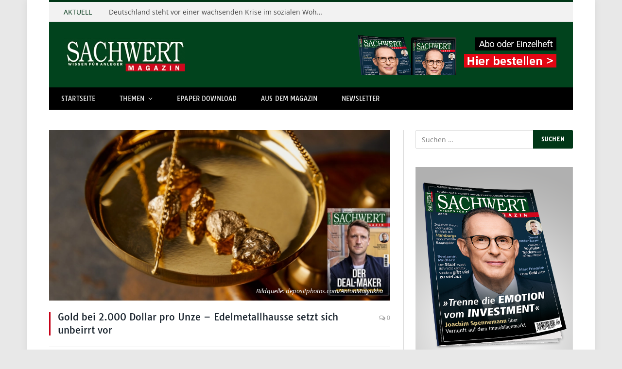

--- FILE ---
content_type: text/html; charset=UTF-8
request_url: https://sachwert-magazin.de/2020/09/16/gold-bei-2-000-dollar-pro-unze-edelmetallhausse-setzt-sich-unbeirrt-vor/
body_size: 22047
content:

<!DOCTYPE html>
<html lang="de" prefix="og: https://ogp.me/ns#" class="s-light site-s-light">

<head>

	<meta charset="UTF-8" />
	<meta name="viewport" content="width=device-width, initial-scale=1" />
	
        <script>
            var wpdm_site_url = 'https://sachwert-magazin.de/';
            var wpdm_home_url = 'https://sachwert-magazin.de/';
            var ajax_url = 'https://sachwert-magazin.de/wp-admin/admin-ajax.php';
            var ajaxurl = 'https://sachwert-magazin.de/wp-admin/admin-ajax.php';
            var wpdm_ajax_url = 'https://sachwert-magazin.de/wp-admin/admin-ajax.php';
            var wpdm_ajax_popup = '0';
        </script>


        	<style>img:is([sizes="auto" i], [sizes^="auto," i]) { contain-intrinsic-size: 3000px 1500px }</style>
	
<!-- Suchmaschinen-Optimierung durch Rank Math PRO - https://rankmath.com/ -->
<title>Gold bei 2.000 Dollar pro Unze - Edelmetallhausse setzt sich unbeirrt vor</title><link rel="preload" as="image" imagesrcset="https://sachwert-magazin.de/wp-content/uploads/2020/09/Titelbild-Teaser-Sachwert-5-1024x727.png 1024w, https://sachwert-magazin.de/wp-content/uploads/2020/09/Titelbild-Teaser-Sachwert-5-768x545.png 768w, https://sachwert-magazin.de/wp-content/uploads/2020/09/Titelbild-Teaser-Sachwert-5-1536x1090.png 1536w, https://sachwert-magazin.de/wp-content/uploads/2020/09/Titelbild-Teaser-Sachwert-5.png 1747w" imagesizes="(max-width: 708px) 100vw, 708px" />
<meta name="description" content="Die Edelmetallhausse ist noch jung. Und das bedeutet, dass Sie hier weiterhin sehr viel Geld verdienen können..."/>
<meta name="robots" content="follow, index, max-snippet:-1, max-video-preview:-1, max-image-preview:large"/>
<link rel="canonical" href="https://sachwert-magazin.de/2020/09/16/gold-bei-2-000-dollar-pro-unze-edelmetallhausse-setzt-sich-unbeirrt-vor/" />
<meta property="og:locale" content="de_DE" />
<meta property="og:type" content="article" />
<meta property="og:title" content="Gold bei 2.000 Dollar pro Unze - Edelmetallhausse setzt sich unbeirrt vor" />
<meta property="og:description" content="Die Edelmetallhausse ist noch jung. Und das bedeutet, dass Sie hier weiterhin sehr viel Geld verdienen können..." />
<meta property="og:url" content="https://sachwert-magazin.de/2020/09/16/gold-bei-2-000-dollar-pro-unze-edelmetallhausse-setzt-sich-unbeirrt-vor/" />
<meta property="og:site_name" content="SACHWERT Magazin" />
<meta property="article:publisher" content="https://www.facebook.com/sachwertmagazin/" />
<meta property="article:section" content="Gastbeiträge" />
<meta property="og:image" content="https://sachwert-magazin.de/wp-content/uploads/2020/09/Titelbild-Teaser-Sachwert-5.png" />
<meta property="og:image:secure_url" content="https://sachwert-magazin.de/wp-content/uploads/2020/09/Titelbild-Teaser-Sachwert-5.png" />
<meta property="og:image:width" content="1747" />
<meta property="og:image:height" content="1240" />
<meta property="og:image:alt" content="Edelmetallhausse" />
<meta property="og:image:type" content="image/png" />
<meta property="article:published_time" content="2020-09-16T15:38:51+01:00" />
<meta name="twitter:card" content="summary_large_image" />
<meta name="twitter:title" content="Gold bei 2.000 Dollar pro Unze - Edelmetallhausse setzt sich unbeirrt vor" />
<meta name="twitter:description" content="Die Edelmetallhausse ist noch jung. Und das bedeutet, dass Sie hier weiterhin sehr viel Geld verdienen können..." />
<meta name="twitter:image" content="https://sachwert-magazin.de/wp-content/uploads/2020/09/Titelbild-Teaser-Sachwert-5.png" />
<meta name="twitter:label1" content="Verfasst von" />
<meta name="twitter:data1" content="Redaktion" />
<meta name="twitter:label2" content="Lesedauer" />
<meta name="twitter:data2" content="1 Minute" />
<script type="application/ld+json" class="rank-math-schema-pro">{"@context":"https://schema.org","@graph":[{"@type":"Organization","@id":"https://sachwert-magazin.de/#organization","name":"SACHWERT Magazin","url":"https://sachwert-magazin.de","sameAs":["https://www.facebook.com/sachwertmagazin/"],"logo":{"@type":"ImageObject","@id":"https://sachwert-magazin.de/#logo","url":"https://sachwert-magazin.de/wp-content/uploads/2015/01/logo-sachwert-magazin-google-youtube.png","contentUrl":"https://sachwert-magazin.de/wp-content/uploads/2015/01/logo-sachwert-magazin-google-youtube.png","caption":"SACHWERT Magazin","inLanguage":"de","width":"800","height":"800"}},{"@type":"WebSite","@id":"https://sachwert-magazin.de/#website","url":"https://sachwert-magazin.de","name":"SACHWERT Magazin","publisher":{"@id":"https://sachwert-magazin.de/#organization"},"inLanguage":"de"},{"@type":"ImageObject","@id":"https://sachwert-magazin.de/wp-content/uploads/2020/09/Titelbild-Teaser-Sachwert-5.png","url":"https://sachwert-magazin.de/wp-content/uploads/2020/09/Titelbild-Teaser-Sachwert-5.png","width":"1747","height":"1240","caption":"Edelmetallhausse","inLanguage":"de"},{"@type":"WebPage","@id":"https://sachwert-magazin.de/2020/09/16/gold-bei-2-000-dollar-pro-unze-edelmetallhausse-setzt-sich-unbeirrt-vor/#webpage","url":"https://sachwert-magazin.de/2020/09/16/gold-bei-2-000-dollar-pro-unze-edelmetallhausse-setzt-sich-unbeirrt-vor/","name":"Gold bei 2.000 Dollar pro Unze - Edelmetallhausse setzt sich unbeirrt vor","datePublished":"2020-09-16T15:38:51+01:00","dateModified":"2020-09-16T15:38:51+01:00","isPartOf":{"@id":"https://sachwert-magazin.de/#website"},"primaryImageOfPage":{"@id":"https://sachwert-magazin.de/wp-content/uploads/2020/09/Titelbild-Teaser-Sachwert-5.png"},"inLanguage":"de"},{"@type":"Person","@id":"https://sachwert-magazin.de/author/redaktion/","name":"Redaktion","description":"Sachwert Magazin: Edelmetalle, Rohstoffe und die Welt der Sachwerte.","url":"https://sachwert-magazin.de/author/redaktion/","image":{"@type":"ImageObject","@id":"https://secure.gravatar.com/avatar/7d2af0fcb05cc791f420a5cc80b86780ea0f5a42a216a09704bb880f35a65a96?s=96&amp;d=mm&amp;r=g","url":"https://secure.gravatar.com/avatar/7d2af0fcb05cc791f420a5cc80b86780ea0f5a42a216a09704bb880f35a65a96?s=96&amp;d=mm&amp;r=g","caption":"Redaktion","inLanguage":"de"},"worksFor":{"@id":"https://sachwert-magazin.de/#organization"}},{"@type":"BlogPosting","headline":"Gold bei 2.000 Dollar pro Unze - Edelmetallhausse setzt sich unbeirrt vor","keywords":"Edelmetallhausse","datePublished":"2020-09-16T15:38:51+01:00","dateModified":"2020-09-16T15:38:51+01:00","author":{"@id":"https://sachwert-magazin.de/author/redaktion/","name":"Redaktion"},"publisher":{"@id":"https://sachwert-magazin.de/#organization"},"description":"Die Edelmetallhausse ist noch jung. Und das bedeutet, dass Sie hier weiterhin sehr viel Geld verdienen k\u00f6nnen...","name":"Gold bei 2.000 Dollar pro Unze - Edelmetallhausse setzt sich unbeirrt vor","@id":"https://sachwert-magazin.de/2020/09/16/gold-bei-2-000-dollar-pro-unze-edelmetallhausse-setzt-sich-unbeirrt-vor/#richSnippet","isPartOf":{"@id":"https://sachwert-magazin.de/2020/09/16/gold-bei-2-000-dollar-pro-unze-edelmetallhausse-setzt-sich-unbeirrt-vor/#webpage"},"image":{"@id":"https://sachwert-magazin.de/wp-content/uploads/2020/09/Titelbild-Teaser-Sachwert-5.png"},"inLanguage":"de","mainEntityOfPage":{"@id":"https://sachwert-magazin.de/2020/09/16/gold-bei-2-000-dollar-pro-unze-edelmetallhausse-setzt-sich-unbeirrt-vor/#webpage"}}]}</script>
<!-- /Rank Math WordPress SEO Plugin -->

<link rel='dns-prefetch' href='//use.fontawesome.com' />
<link rel="alternate" type="application/rss+xml" title="SACHWERT Magazin &raquo; Feed" href="https://sachwert-magazin.de/feed/" />
<link rel="alternate" type="application/rss+xml" title="SACHWERT Magazin &raquo; Kommentar-Feed" href="https://sachwert-magazin.de/comments/feed/" />
<link rel='stylesheet' id='fluentform-elementor-widget-css' href='https://sachwert-magazin.de/wp-content/plugins/fluentform/assets/css/fluent-forms-elementor-widget.css' type='text/css' media='all' />
<style id='wp-emoji-styles-inline-css' type='text/css'>

	img.wp-smiley, img.emoji {
		display: inline !important;
		border: none !important;
		box-shadow: none !important;
		height: 1em !important;
		width: 1em !important;
		margin: 0 0.07em !important;
		vertical-align: -0.1em !important;
		background: none !important;
		padding: 0 !important;
	}
</style>
<link rel='stylesheet' id='wp-block-library-css' href='https://sachwert-magazin.de/wp-includes/css/dist/block-library/style.min.css' type='text/css' media='all' />
<style id='classic-theme-styles-inline-css' type='text/css'>
/*! This file is auto-generated */
.wp-block-button__link{color:#fff;background-color:#32373c;border-radius:9999px;box-shadow:none;text-decoration:none;padding:calc(.667em + 2px) calc(1.333em + 2px);font-size:1.125em}.wp-block-file__button{background:#32373c;color:#fff;text-decoration:none}
</style>
<style id='global-styles-inline-css' type='text/css'>
:root{--wp--preset--aspect-ratio--square: 1;--wp--preset--aspect-ratio--4-3: 4/3;--wp--preset--aspect-ratio--3-4: 3/4;--wp--preset--aspect-ratio--3-2: 3/2;--wp--preset--aspect-ratio--2-3: 2/3;--wp--preset--aspect-ratio--16-9: 16/9;--wp--preset--aspect-ratio--9-16: 9/16;--wp--preset--color--black: #000000;--wp--preset--color--cyan-bluish-gray: #abb8c3;--wp--preset--color--white: #ffffff;--wp--preset--color--pale-pink: #f78da7;--wp--preset--color--vivid-red: #cf2e2e;--wp--preset--color--luminous-vivid-orange: #ff6900;--wp--preset--color--luminous-vivid-amber: #fcb900;--wp--preset--color--light-green-cyan: #7bdcb5;--wp--preset--color--vivid-green-cyan: #00d084;--wp--preset--color--pale-cyan-blue: #8ed1fc;--wp--preset--color--vivid-cyan-blue: #0693e3;--wp--preset--color--vivid-purple: #9b51e0;--wp--preset--gradient--vivid-cyan-blue-to-vivid-purple: linear-gradient(135deg,rgba(6,147,227,1) 0%,rgb(155,81,224) 100%);--wp--preset--gradient--light-green-cyan-to-vivid-green-cyan: linear-gradient(135deg,rgb(122,220,180) 0%,rgb(0,208,130) 100%);--wp--preset--gradient--luminous-vivid-amber-to-luminous-vivid-orange: linear-gradient(135deg,rgba(252,185,0,1) 0%,rgba(255,105,0,1) 100%);--wp--preset--gradient--luminous-vivid-orange-to-vivid-red: linear-gradient(135deg,rgba(255,105,0,1) 0%,rgb(207,46,46) 100%);--wp--preset--gradient--very-light-gray-to-cyan-bluish-gray: linear-gradient(135deg,rgb(238,238,238) 0%,rgb(169,184,195) 100%);--wp--preset--gradient--cool-to-warm-spectrum: linear-gradient(135deg,rgb(74,234,220) 0%,rgb(151,120,209) 20%,rgb(207,42,186) 40%,rgb(238,44,130) 60%,rgb(251,105,98) 80%,rgb(254,248,76) 100%);--wp--preset--gradient--blush-light-purple: linear-gradient(135deg,rgb(255,206,236) 0%,rgb(152,150,240) 100%);--wp--preset--gradient--blush-bordeaux: linear-gradient(135deg,rgb(254,205,165) 0%,rgb(254,45,45) 50%,rgb(107,0,62) 100%);--wp--preset--gradient--luminous-dusk: linear-gradient(135deg,rgb(255,203,112) 0%,rgb(199,81,192) 50%,rgb(65,88,208) 100%);--wp--preset--gradient--pale-ocean: linear-gradient(135deg,rgb(255,245,203) 0%,rgb(182,227,212) 50%,rgb(51,167,181) 100%);--wp--preset--gradient--electric-grass: linear-gradient(135deg,rgb(202,248,128) 0%,rgb(113,206,126) 100%);--wp--preset--gradient--midnight: linear-gradient(135deg,rgb(2,3,129) 0%,rgb(40,116,252) 100%);--wp--preset--font-size--small: 13px;--wp--preset--font-size--medium: 20px;--wp--preset--font-size--large: 36px;--wp--preset--font-size--x-large: 42px;--wp--preset--spacing--20: 0.44rem;--wp--preset--spacing--30: 0.67rem;--wp--preset--spacing--40: 1rem;--wp--preset--spacing--50: 1.5rem;--wp--preset--spacing--60: 2.25rem;--wp--preset--spacing--70: 3.38rem;--wp--preset--spacing--80: 5.06rem;--wp--preset--shadow--natural: 6px 6px 9px rgba(0, 0, 0, 0.2);--wp--preset--shadow--deep: 12px 12px 50px rgba(0, 0, 0, 0.4);--wp--preset--shadow--sharp: 6px 6px 0px rgba(0, 0, 0, 0.2);--wp--preset--shadow--outlined: 6px 6px 0px -3px rgba(255, 255, 255, 1), 6px 6px rgba(0, 0, 0, 1);--wp--preset--shadow--crisp: 6px 6px 0px rgba(0, 0, 0, 1);}:where(.is-layout-flex){gap: 0.5em;}:where(.is-layout-grid){gap: 0.5em;}body .is-layout-flex{display: flex;}.is-layout-flex{flex-wrap: wrap;align-items: center;}.is-layout-flex > :is(*, div){margin: 0;}body .is-layout-grid{display: grid;}.is-layout-grid > :is(*, div){margin: 0;}:where(.wp-block-columns.is-layout-flex){gap: 2em;}:where(.wp-block-columns.is-layout-grid){gap: 2em;}:where(.wp-block-post-template.is-layout-flex){gap: 1.25em;}:where(.wp-block-post-template.is-layout-grid){gap: 1.25em;}.has-black-color{color: var(--wp--preset--color--black) !important;}.has-cyan-bluish-gray-color{color: var(--wp--preset--color--cyan-bluish-gray) !important;}.has-white-color{color: var(--wp--preset--color--white) !important;}.has-pale-pink-color{color: var(--wp--preset--color--pale-pink) !important;}.has-vivid-red-color{color: var(--wp--preset--color--vivid-red) !important;}.has-luminous-vivid-orange-color{color: var(--wp--preset--color--luminous-vivid-orange) !important;}.has-luminous-vivid-amber-color{color: var(--wp--preset--color--luminous-vivid-amber) !important;}.has-light-green-cyan-color{color: var(--wp--preset--color--light-green-cyan) !important;}.has-vivid-green-cyan-color{color: var(--wp--preset--color--vivid-green-cyan) !important;}.has-pale-cyan-blue-color{color: var(--wp--preset--color--pale-cyan-blue) !important;}.has-vivid-cyan-blue-color{color: var(--wp--preset--color--vivid-cyan-blue) !important;}.has-vivid-purple-color{color: var(--wp--preset--color--vivid-purple) !important;}.has-black-background-color{background-color: var(--wp--preset--color--black) !important;}.has-cyan-bluish-gray-background-color{background-color: var(--wp--preset--color--cyan-bluish-gray) !important;}.has-white-background-color{background-color: var(--wp--preset--color--white) !important;}.has-pale-pink-background-color{background-color: var(--wp--preset--color--pale-pink) !important;}.has-vivid-red-background-color{background-color: var(--wp--preset--color--vivid-red) !important;}.has-luminous-vivid-orange-background-color{background-color: var(--wp--preset--color--luminous-vivid-orange) !important;}.has-luminous-vivid-amber-background-color{background-color: var(--wp--preset--color--luminous-vivid-amber) !important;}.has-light-green-cyan-background-color{background-color: var(--wp--preset--color--light-green-cyan) !important;}.has-vivid-green-cyan-background-color{background-color: var(--wp--preset--color--vivid-green-cyan) !important;}.has-pale-cyan-blue-background-color{background-color: var(--wp--preset--color--pale-cyan-blue) !important;}.has-vivid-cyan-blue-background-color{background-color: var(--wp--preset--color--vivid-cyan-blue) !important;}.has-vivid-purple-background-color{background-color: var(--wp--preset--color--vivid-purple) !important;}.has-black-border-color{border-color: var(--wp--preset--color--black) !important;}.has-cyan-bluish-gray-border-color{border-color: var(--wp--preset--color--cyan-bluish-gray) !important;}.has-white-border-color{border-color: var(--wp--preset--color--white) !important;}.has-pale-pink-border-color{border-color: var(--wp--preset--color--pale-pink) !important;}.has-vivid-red-border-color{border-color: var(--wp--preset--color--vivid-red) !important;}.has-luminous-vivid-orange-border-color{border-color: var(--wp--preset--color--luminous-vivid-orange) !important;}.has-luminous-vivid-amber-border-color{border-color: var(--wp--preset--color--luminous-vivid-amber) !important;}.has-light-green-cyan-border-color{border-color: var(--wp--preset--color--light-green-cyan) !important;}.has-vivid-green-cyan-border-color{border-color: var(--wp--preset--color--vivid-green-cyan) !important;}.has-pale-cyan-blue-border-color{border-color: var(--wp--preset--color--pale-cyan-blue) !important;}.has-vivid-cyan-blue-border-color{border-color: var(--wp--preset--color--vivid-cyan-blue) !important;}.has-vivid-purple-border-color{border-color: var(--wp--preset--color--vivid-purple) !important;}.has-vivid-cyan-blue-to-vivid-purple-gradient-background{background: var(--wp--preset--gradient--vivid-cyan-blue-to-vivid-purple) !important;}.has-light-green-cyan-to-vivid-green-cyan-gradient-background{background: var(--wp--preset--gradient--light-green-cyan-to-vivid-green-cyan) !important;}.has-luminous-vivid-amber-to-luminous-vivid-orange-gradient-background{background: var(--wp--preset--gradient--luminous-vivid-amber-to-luminous-vivid-orange) !important;}.has-luminous-vivid-orange-to-vivid-red-gradient-background{background: var(--wp--preset--gradient--luminous-vivid-orange-to-vivid-red) !important;}.has-very-light-gray-to-cyan-bluish-gray-gradient-background{background: var(--wp--preset--gradient--very-light-gray-to-cyan-bluish-gray) !important;}.has-cool-to-warm-spectrum-gradient-background{background: var(--wp--preset--gradient--cool-to-warm-spectrum) !important;}.has-blush-light-purple-gradient-background{background: var(--wp--preset--gradient--blush-light-purple) !important;}.has-blush-bordeaux-gradient-background{background: var(--wp--preset--gradient--blush-bordeaux) !important;}.has-luminous-dusk-gradient-background{background: var(--wp--preset--gradient--luminous-dusk) !important;}.has-pale-ocean-gradient-background{background: var(--wp--preset--gradient--pale-ocean) !important;}.has-electric-grass-gradient-background{background: var(--wp--preset--gradient--electric-grass) !important;}.has-midnight-gradient-background{background: var(--wp--preset--gradient--midnight) !important;}.has-small-font-size{font-size: var(--wp--preset--font-size--small) !important;}.has-medium-font-size{font-size: var(--wp--preset--font-size--medium) !important;}.has-large-font-size{font-size: var(--wp--preset--font-size--large) !important;}.has-x-large-font-size{font-size: var(--wp--preset--font-size--x-large) !important;}
:where(.wp-block-post-template.is-layout-flex){gap: 1.25em;}:where(.wp-block-post-template.is-layout-grid){gap: 1.25em;}
:where(.wp-block-columns.is-layout-flex){gap: 2em;}:where(.wp-block-columns.is-layout-grid){gap: 2em;}
:root :where(.wp-block-pullquote){font-size: 1.5em;line-height: 1.6;}
</style>
<link crossorigin="anonymous" rel='stylesheet' id='wpdm-font-awesome-css' href='https://use.fontawesome.com/releases/v5.12.1/css/all.css' type='text/css' media='all' />
<link rel='stylesheet' id='wpdm-front-bootstrap-css' href='https://sachwert-magazin.de/wp-content/plugins/download-manager/assets/bootstrap/css/bootstrap.min.css' type='text/css' media='all' />
<link rel='stylesheet' id='wpdm-front-css' href='https://sachwert-magazin.de/wp-content/plugins/download-manager/assets/css/front.css' type='text/css' media='all' />
<link rel='stylesheet' id='ppress-frontend-css' href='https://sachwert-magazin.de/wp-content/plugins/wp-user-avatar/assets/css/frontend.min.css' type='text/css' media='all' />
<link rel='stylesheet' id='ppress-flatpickr-css' href='https://sachwert-magazin.de/wp-content/plugins/wp-user-avatar/assets/flatpickr/flatpickr.min.css' type='text/css' media='all' />
<link rel='stylesheet' id='ppress-select2-css' href='https://sachwert-magazin.de/wp-content/plugins/wp-user-avatar/assets/select2/select2.min.css' type='text/css' media='all' />
<link rel='stylesheet' id='borlabs-cookie-css' href='https://sachwert-magazin.de/wp-content/cache/borlabs-cookie/borlabs-cookie_1_de.css' type='text/css' media='all' />
<link rel='stylesheet' id='tablepress-default-css' href='https://sachwert-magazin.de/wp-content/tablepress-combined.min.css' type='text/css' media='all' />
<link rel='stylesheet' id='tablepress-responsive-tables-css' href='https://sachwert-magazin.de/wp-content/plugins/tablepress-responsive-tables/css/tablepress-responsive.min.css' type='text/css' media='all' />
<link rel='stylesheet' id='smartmag-core-css' href='https://sachwert-magazin.de/wp-content/themes/smart-mag/style.css' type='text/css' media='all' />
<link rel='stylesheet' id='smartmag-fonts-css' href='https://sachwert-magazin.de/wp-content/uploads/fonts/3d7a7f29208231d16b7e865b1f62683d/font.css?v=1665418869' type='text/css' media='all' />
<link rel='stylesheet' id='magnific-popup-css' href='https://sachwert-magazin.de/wp-content/themes/smart-mag/css/lightbox.css' type='text/css' media='all' />
<link rel='stylesheet' id='font-awesome4-css' href='https://sachwert-magazin.de/wp-content/themes/smart-mag/css/fontawesome/css/font-awesome.min.css' type='text/css' media='all' />
<link rel='stylesheet' id='smartmag-icons-css' href='https://sachwert-magazin.de/wp-content/themes/smart-mag/css/icons/icons.css' type='text/css' media='all' />
<link rel='stylesheet' id='smartmag-skin-css' href='https://sachwert-magazin.de/wp-content/themes/smart-mag/css/skin-classic.css' type='text/css' media='all' />
<style id='smartmag-skin-inline-css' type='text/css'>
:root { --c-main: #013717;
--c-main-rgb: 1,55,23;
--ui-font: "Tauri", system-ui, -apple-system, "Segoe UI", Arial, sans-serif;
--title-font: "Tauri", system-ui, -apple-system, "Segoe UI", Arial, sans-serif;
--h-font: "Tauri", system-ui, -apple-system, "Segoe UI", Arial, sans-serif;
--main-width: 1078px; }
.s-light body { background-color: #e8e8e8; }
.smart-head-main .smart-head-mid { background-color: #01431d; }
.smart-head-main .smart-head-bot { background-color: #000000; }
.navigation-main .menu > li > a { font-size: 13px; letter-spacing: 0.01em; }
.s-light .sub-cats { background-color: #cc0c0d; }
.s-dark .navigation { --c-nav-drop-bg: #0e592e; --c-nav-drop-hov-bg: #126f39; --c-nav-drop-sep: #143f26; }
.s-dark .sub-cats { background-color: #cc0c0d; }
.smart-head-mobile .smart-head-mid { background-color: #01431e; }
.s-dark .smart-head-mobile .smart-head-mid,
.smart-head-mobile .s-dark.smart-head-mid { background-color: #01431e; }
.smart-head-mobile .smart-head-mid { border-top-width: 3px; }
.off-canvas { background-color: rgba(1,67,30,0.95); }
.s-dark .off-canvas, .off-canvas.s-dark { background-color: rgba(1,67,30,0.95); }
.block-head-g { background-color: #013717; }
.loop-grid .ratio-is-custom { padding-bottom: calc(100% / 1.88); }
.loop-list .ratio-is-custom { padding-bottom: calc(100% / 1.88); }
.loop-list .media { width: 40%; max-width: 85%; }
.loop-list .media:not(i) { max-width: 40%; }
.loop-small .ratio-is-custom { padding-bottom: calc(100% / 1.149); }
.loop-small .media:not(i) { max-width: 75px; }
.single .featured .ratio-is-custom { padding-bottom: calc(100% / 2); }
.entry-content { --c-a: #d0071c; }
.s-dark .entry-content { --c-a: #99032b; }
@media (min-width: 940px) and (max-width: 1200px) { .navigation-main .menu > li > a { font-size: calc(10px + (13px - 10px) * .7); } }


</style>
<link rel='stylesheet' id='font-awesome-css' href='https://sachwert-magazin.de/wp-content/plugins/elementor/assets/lib/font-awesome/css/font-awesome.min.css' type='text/css' media='all' />
<link rel='stylesheet' id='popupaoc-public-style-css' href='https://sachwert-magazin.de/wp-content/plugins/popup-anything-on-click/assets/css/popupaoc-public.css' type='text/css' media='all' />
<link rel='stylesheet' id='smartmag-gfonts-custom-css' href='https://sachwert-magazin.de/wp-content/uploads/fonts/2aabddf14c7cba251b37f2f168d1e1ed/font.css?v=1665418870' type='text/css' media='all' />
<link rel='stylesheet' id='csshero-main-stylesheet-css' href='https://sachwert-magazin.de/wp-content/uploads/2025/05/csshero-static-style-smartmag.css' type='text/css' media='all' />
<script type="text/javascript" src="https://sachwert-magazin.de/wp-includes/js/jquery/jquery.min.js" id="jquery-core-js"></script>
<script type="text/javascript" src="https://sachwert-magazin.de/wp-includes/js/jquery/jquery-migrate.min.js" id="jquery-migrate-js"></script>
<script type="text/javascript" src="https://sachwert-magazin.de/wp-content/plugins/download-manager/assets/bootstrap/js/popper.min.js" id="wpdm-poper-js"></script>
<script type="text/javascript" src="https://sachwert-magazin.de/wp-content/plugins/download-manager/assets/bootstrap/js/bootstrap.min.js" id="wpdm-front-bootstrap-js"></script>
<script type="text/javascript" id="frontjs-js-extra">
/* <![CDATA[ */
var wpdm_url = {"home":"https:\/\/sachwert-magazin.de\/","site":"https:\/\/sachwert-magazin.de\/","ajax":"https:\/\/sachwert-magazin.de\/wp-admin\/admin-ajax.php"};
var wpdm_asset = {"spinner":"<i class=\"fas fa-sun fa-spin\"><\/i>"};
/* ]]> */
</script>
<script type="text/javascript" src="https://sachwert-magazin.de/wp-content/plugins/download-manager/assets/js/front.js" id="frontjs-js"></script>
<script type="text/javascript" src="https://sachwert-magazin.de/wp-content/plugins/popup-anything-on-click/assets/js/custombox.legacy.min.js" id="wpos-custombox-legacy-js-js"></script>
<script type="text/javascript" src="https://sachwert-magazin.de/wp-content/plugins/wp-user-avatar/assets/flatpickr/flatpickr.min.js" id="ppress-flatpickr-js"></script>
<script type="text/javascript" src="https://sachwert-magazin.de/wp-content/plugins/wp-user-avatar/assets/select2/select2.min.js" id="ppress-select2-js"></script>
<script type="text/javascript" id="borlabs-cookie-prioritize-js-extra">
/* <![CDATA[ */
var borlabsCookiePrioritized = {"domain":"sachwert-magazin.de","path":"\/","version":"1","bots":"1","optInJS":{"statistics":{"google-tag-manager":"[base64]","google-analytics":"[base64]\/[base64]"}}};
/* ]]> */
</script>
<script type="text/javascript" src="https://sachwert-magazin.de/wp-content/plugins/borlabs-cookie/assets/javascript/borlabs-cookie-prioritize.min.js" id="borlabs-cookie-prioritize-js"></script>
<link rel="https://api.w.org/" href="https://sachwert-magazin.de/wp-json/" /><link rel="alternate" title="JSON" type="application/json" href="https://sachwert-magazin.de/wp-json/wp/v2/posts/5966" /><link rel="EditURI" type="application/rsd+xml" title="RSD" href="https://sachwert-magazin.de/xmlrpc.php?rsd" />
<meta name="generator" content="WordPress 6.8.3" />
<link rel='shortlink' href='https://sachwert-magazin.de/?p=5966' />
<link rel="alternate" title="oEmbed (JSON)" type="application/json+oembed" href="https://sachwert-magazin.de/wp-json/oembed/1.0/embed?url=https%3A%2F%2Fsachwert-magazin.de%2F2020%2F09%2F16%2Fgold-bei-2-000-dollar-pro-unze-edelmetallhausse-setzt-sich-unbeirrt-vor%2F" />
<link rel="alternate" title="oEmbed (XML)" type="text/xml+oembed" href="https://sachwert-magazin.de/wp-json/oembed/1.0/embed?url=https%3A%2F%2Fsachwert-magazin.de%2F2020%2F09%2F16%2Fgold-bei-2-000-dollar-pro-unze-edelmetallhausse-setzt-sich-unbeirrt-vor%2F&#038;format=xml" />

		<script>
		var BunyadSchemeKey = 'bunyad-scheme';
		(() => {
			const d = document.documentElement;
			const c = d.classList;
			const scheme = localStorage.getItem(BunyadSchemeKey);
			if (scheme) {
				d.dataset.origClass = c;
				scheme === 'dark' ? c.remove('s-light', 'site-s-light') : c.remove('s-dark', 'site-s-dark');
				c.add('site-s-' + scheme, 's-' + scheme);
			}
		})();
		</script>
		<meta name="generator" content="Elementor 3.34.1; features: additional_custom_breakpoints; settings: css_print_method-external, google_font-enabled, font_display-auto">
<script>
window.dataLayer = window.dataLayer || [];
if (typeof gtag !== 'function') { function gtag(){dataLayer.push(arguments);} }
if('0' === '1') {
    gtag('consent', 'default', {
       'ad_storage': 'denied',
       'analytics_storage': 'denied'
    });
    gtag("js", new Date());
    gtag("config", "G-ZJJ1FGRN7T", { "anonymize_ip": true });

    (function (w, d, s, i) {
    var f = d.getElementsByTagName(s)[0],
        j = d.createElement(s);
    j.async = true;
    j.src =
        "https://www.googletagmanager.com/gtag/js?id=" + i;
    f.parentNode.insertBefore(j, f);
    })(window, document, "script", "G-ZJJ1FGRN7T");
}
</script>			<style>
				.e-con.e-parent:nth-of-type(n+4):not(.e-lazyloaded):not(.e-no-lazyload),
				.e-con.e-parent:nth-of-type(n+4):not(.e-lazyloaded):not(.e-no-lazyload) * {
					background-image: none !important;
				}
				@media screen and (max-height: 1024px) {
					.e-con.e-parent:nth-of-type(n+3):not(.e-lazyloaded):not(.e-no-lazyload),
					.e-con.e-parent:nth-of-type(n+3):not(.e-lazyloaded):not(.e-no-lazyload) * {
						background-image: none !important;
					}
				}
				@media screen and (max-height: 640px) {
					.e-con.e-parent:nth-of-type(n+2):not(.e-lazyloaded):not(.e-no-lazyload),
					.e-con.e-parent:nth-of-type(n+2):not(.e-lazyloaded):not(.e-no-lazyload) * {
						background-image: none !important;
					}
				}
			</style>
			<link rel="amphtml" href="https://sachwert-magazin.de/2020/09/16/gold-bei-2-000-dollar-pro-unze-edelmetallhausse-setzt-sich-unbeirrt-vor/?amp"><link rel="icon" href="https://sachwert-magazin.de/wp-content/uploads/2015/02/cropped-favicon-32x32.png" sizes="32x32" />
<link rel="icon" href="https://sachwert-magazin.de/wp-content/uploads/2015/02/cropped-favicon-192x192.png" sizes="192x192" />
<link rel="apple-touch-icon" href="https://sachwert-magazin.de/wp-content/uploads/2015/02/cropped-favicon-180x180.png" />
<meta name="msapplication-TileImage" content="https://sachwert-magazin.de/wp-content/uploads/2015/02/cropped-favicon-270x270.png" />
		<style type="text/css" id="wp-custom-css">
			.post-content .wpcf7-not-valid-tip, .main-heading, .review-box .heading, .post-header .post-title:before, .highlights h2:before, div.bbp-template-notice, div.indicator-hint, div.bbp-template-notice.info, .modal-header .modal-title, .entry-title, .page-title { border-left-color: #C60017;}

div.ninja-forms-field-error { color:#C80023; }		</style>
		<meta name="generator" content="WordPress Download Manager 6.0.1" />
                <style>
        /* WPDM Link Template Styles */
        </style>
                <style>

            :root {
                --color-primary: #4a8eff;
                --color-primary-rgb: 74, 142, 255;
                --color-primary-hover: #4a8eff;
                --color-primary-active: #4a8eff;
                --color-secondary: #6c757d;
                --color-secondary-rgb: 108, 117, 125;
                --color-secondary-hover: #6c757d;
                --color-secondary-active: #6c757d;
                --color-success: #18ce0f;
                --color-success-rgb: 24, 206, 15;
                --color-success-hover: #18ce0f;
                --color-success-active: #18ce0f;
                --color-info: #2CA8FF;
                --color-info-rgb: 44, 168, 255;
                --color-info-hover: #2CA8FF;
                --color-info-active: #2CA8FF;
                --color-warning: #FFB236;
                --color-warning-rgb: 255, 178, 54;
                --color-warning-hover: #FFB236;
                --color-warning-active: #FFB236;
                --color-danger: #ff5062;
                --color-danger-rgb: 255, 80, 98;
                --color-danger-hover: #ff5062;
                --color-danger-active: #ff5062;
                --color-green: #30b570;
                --color-blue: #0073ff;
                --color-purple: #8557D3;
                --color-red: #ff5062;
                --color-muted: rgba(69, 89, 122, 0.6);
                --wpdm-font:  -apple-system, BlinkMacSystemFont, "Segoe UI", Roboto, Helvetica, Arial, sans-serif, "Apple Color Emoji", "Segoe UI Emoji", "Segoe UI Symbol";
            }

            .wpdm-download-link.btn.btn-primary {
                border-radius: 4px;
            }


        </style>
        

<meta name="generator" content="WP Rocket 3.20.3" data-wpr-features="wpr_image_dimensions wpr_cache_webp wpr_desktop" /></head>

<body class="wp-singular post-template-default single single-post postid-5966 single-format-standard wp-theme-smart-mag post-layout-classic post-cat-10 has-lb has-lb-sm has-sb-sep layout-boxed elementor-default elementor-kit-6609">


	<div data-rocket-location-hash="5c959391d6b1a12c025a823b8b7780a8" class="ts-bg-cover"></div>

<div data-rocket-location-hash="82879c4924e5c9a5944e6507245c4d33" class="main-wrap">

	
<div data-rocket-location-hash="e8e2f7935500093b08671536803b54ae" class="off-canvas-backdrop"></div>
<div data-rocket-location-hash="d30d50780002a7193de993bf0c5796bd" class="mobile-menu-container off-canvas s-dark hide-menu-lg" id="off-canvas">

	<div data-rocket-location-hash="1fd564dfa29522419af763932854a2ee" class="off-canvas-head">
		<a href="#" class="close"><i class="tsi tsi-times"></i></a>

		<div class="ts-logo">
					</div>
	</div>

	<div data-rocket-location-hash="a4166b6636c5cc7fac852866947f33ec" class="off-canvas-content">

					<ul class="mobile-menu"></ul>
		
		
		
	</div>

</div>
<div data-rocket-location-hash="0127e44f3edbb0545995c15fed1c75aa" class="smart-head smart-head-legacy smart-head-main" id="smart-head" data-sticky="auto" data-sticky-type="smart">
	
	<div data-rocket-location-hash="a025bd149b1fa6c82f5d31858b738038" class="smart-head-row smart-head-top is-light wrap">

		<div class="inner full">

							
				<div class="items items-left ">
				
<div class="trending-ticker">
	<span class="heading">AKTUELL</span>

	<ul>
				
			<li><a href="https://sachwert-magazin.de/2026/01/16/sozialer-wohnungsbau-wohnungskrise-deutschland-2026/" class="post-link">Deutschland steht vor einer wachsenden Krise im sozialen Wohnungsbau &#8211; Fachverbände fordern Bund-Länder-Pakt für mehr bezahlbaren Wohnraum</a></li>
		
				
			<li><a href="https://sachwert-magazin.de/2026/01/13/wissen-doku-staffel-2-wirtschaft-tv-amazon-prime/" class="post-link">Neue Staffel von wirtschaft tv WISSEN auf prime</a></li>
		
				
			<li><a href="https://sachwert-magazin.de/2026/01/12/japan-tiefseeabbau-seltene-erden-2026/" class="post-link">Japan beginnt weltweit ersten Tiefseeabbau seltener Erden – Strategie gegen Lieferengpässe</a></li>
		
				
			<li><a href="https://sachwert-magazin.de/2026/01/09/edelmetalle-verkaufswelle-2026/" class="post-link">Edelmetalle unter Druck: Nach Rekordjahr droht Verkaufswelle bei Gold und Silber</a></li>
		
				
			<li><a href="https://sachwert-magazin.de/2026/01/08/trump-erlaesst-verbot-fuer-finanzinvestoren-beim-kauf-von-einfamilienhaeusern/" class="post-link">Trump erlässt Verbot für Finanzinvestoren beim Kauf von Einfamilienhäusern</a></li>
		
				
			<li><a href="https://sachwert-magazin.de/2026/01/08/bitcoin-mining-als-moderner-sachwert-warum-institutionelle-strukturen-entscheidend-sind/" class="post-link">Bitcoin-Mining als moderner Sachwert – warum institutionelle Strukturen entscheidend sind</a></li>
		
				
			<li><a href="https://sachwert-magazin.de/2026/01/07/trump-venezuela-oel-markt-folgen-sachwerte/" class="post-link">Trump deutet Subventionen für Ölkonzerne an – mögliche Auswirkungen auf globale Energie- und Kapitalmärkte</a></li>
		
				
			<li><a href="https://sachwert-magazin.de/2026/01/05/bitcoin-etf-zufluesse-trendwende-krypto-markt/" class="post-link">Bitcoin-ETFs mit Trendwende – stärkste Zuflüsse seit über einem Monat</a></li>
		
				
			</ul>
</div>
				</div>

							
				<div class="items items-center empty">
								</div>

							
				<div class="items items-right empty">
								</div>

						
		</div>
	</div>

	
	<div data-rocket-location-hash="363edbe348137b58b4eda7cd8193ec31" class="smart-head-row smart-head-mid is-light wrap">

		<div class="inner full">

							
				<div class="items items-left ">
					<a href="https://sachwert-magazin.de/" title="SACHWERT Magazin" rel="home" class="logo-link ts-logo">
		<span>
			
				
					
					<img width="250" height="68" src="https://sachwert-magazin.de/wp-content/uploads/2015/02/logo.png.webp" class="logo-image" alt="SACHWERT Magazin" />

									 
					</span>
	</a>				</div>

							
				<div class="items items-center empty">
								</div>

							
				<div class="items items-right ">
				
<div class="h-text h-text">
	<a href="https://sachwert-magazin.de/abonnieren">
<img width="729" height="90" border="0" alt="" src="https://sachwert-magazin.de/wp-content/uploads/2025/12/03-swm_print-website-header.png">
</a>

</div>				</div>

						
		</div>
	</div>

	
	<div data-rocket-location-hash="344b615466e58199f37a21b1429cef18" class="smart-head-row smart-head-bot s-dark wrap">

		<div class="inner full">

							
				<div class="items items-left ">
					<div class="nav-wrap">
		<nav class="navigation navigation-main nav-hov-b">
			<ul id="menu-hauptmenue" class="menu"><li id="menu-item-32" class="menu-item menu-item-type-custom menu-item-object-custom menu-item-32"><a href="/">Startseite</a></li>
<li id="menu-item-199" class="menu-item menu-item-type-custom menu-item-object-custom menu-item-has-children menu-item-199"><a href="#">Themen</a>
<ul class="sub-menu">
	<li id="menu-item-362" class="menu-item menu-item-type-taxonomy menu-item-object-category menu-cat-12 menu-item-362"><a href="https://sachwert-magazin.de/category/edelmetalle/">Edelmetalle</a></li>
	<li id="menu-item-232" class="menu-item menu-item-type-taxonomy menu-item-object-category menu-cat-3 menu-item-232"><a href="https://sachwert-magazin.de/category/rohstoffe/">Rohstoffe</a></li>
	<li id="menu-item-198" class="menu-item menu-item-type-taxonomy menu-item-object-category menu-cat-4 menu-item-198"><a href="https://sachwert-magazin.de/category/immobilien/">Immobilien</a></li>
	<li id="menu-item-327" class="menu-item menu-item-type-taxonomy menu-item-object-category menu-cat-13 menu-item-327"><a href="https://sachwert-magazin.de/category/panorama/">Panorama</a></li>
	<li id="menu-item-10623" class="menu-item menu-item-type-taxonomy menu-item-object-category current-post-ancestor current-menu-parent current-post-parent menu-cat-10 menu-item-10623"><a href="https://sachwert-magazin.de/category/gastbeitraege/">Gastbeiträge</a></li>
	<li id="menu-item-130" class="menu-item menu-item-type-taxonomy menu-item-object-category menu-cat-7 menu-item-130"><a href="https://sachwert-magazin.de/category/wissen/">Wissen</a></li>
</ul>
</li>
<li id="menu-item-6964" class="menu-item menu-item-type-post_type menu-item-object-page menu-item-6964"><a href="https://sachwert-magazin.de/sachwert-magazin-epaper/">ePaper Download</a></li>
<li id="menu-item-7658" class="menu-item menu-item-type-taxonomy menu-item-object-category menu-cat-703 menu-item-7658"><a href="https://sachwert-magazin.de/category/aus-dem-magazin/">Aus dem Magazin</a></li>
<li id="menu-item-11478" class="menu-item menu-item-type-post_type menu-item-object-page menu-item-11478"><a href="https://sachwert-magazin.de/newsletter/">Newsletter</a></li>
</ul>		</nav>
	</div>
				</div>

							
				<div class="items items-center empty">
								</div>

							
				<div class="items items-right empty">
								</div>

						
		</div>
	</div>

	</div>
<div data-rocket-location-hash="aca4834f85f621a5145e4fd08146e78b" class="smart-head smart-head-a smart-head-mobile" id="smart-head-mobile" data-sticky="mid" data-sticky-type>
	
	<div data-rocket-location-hash="f0b65eb9023704934197ceb2b8a6b310" class="smart-head-row smart-head-mid s-dark smart-head-row-full">

		<div class="inner wrap">

							
				<div class="items items-left ">
					<a href="https://sachwert-magazin.de/" title="SACHWERT Magazin" rel="home" class="logo-link ts-logo">
		<span>
			
				
					
					<img width="250" height="68" src="https://sachwert-magazin.de/wp-content/uploads/2015/02/logo.png.webp" class="logo-image" alt="SACHWERT Magazin" />

									 
					</span>
	</a>				</div>

							
				<div class="items items-center empty">
								</div>

							
				<div class="items items-right ">
				

	<a href="#" class="search-icon has-icon-only is-icon" title="Search">
		<i class="tsi tsi-search"></i>
	</a>


<button class="offcanvas-toggle has-icon" type="button" aria-label="Menu">
	<span class="hamburger-icon">
		<span class="inner"></span>
	</span>
</button>				</div>

						
		</div>
	</div>

	</div>


<div data-rocket-location-hash="a71198fb9f45a52d5ea96c1bd74b99fc" class="main ts-contain cf right-sidebar">

		
	<div data-rocket-location-hash="74407102f9247c8f89336066e055ab94" class="ts-row">
		<div class="col-8 main-content">
		
				
				<div class="the-post s-post-classic">

					
<article id="post-5966" class="post-5966 post type-post status-publish format-standard has-post-thumbnail category-gastbeitraege">
	
	<header class="the-post-header post-header cf">
	
		
			
	<div class="featured">
				
			<a href="https://sachwert-magazin.de/wp-content/uploads/2020/09/Titelbild-Teaser-Sachwert-5.png.webp" class="image-link media-ratio ratio-is-custom"><img fetchpriority="high" width="708" height="354" src="[data-uri]" class="attachment-large size-large lazyload wp-post-image" alt="Edelmetallhausse" sizes="(max-width: 708px) 100vw, 708px" title="Gold bei 2.000 Dollar pro Unze &#8211; Edelmetallhausse setzt sich unbeirrt vor" decoding="async" data-srcset="https://sachwert-magazin.de/wp-content/uploads/2020/09/Titelbild-Teaser-Sachwert-5-1024x727.png.webp 1024w,https://sachwert-magazin.de/wp-content/uploads/2020/09/Titelbild-Teaser-Sachwert-5-768x545.png.webp 768w,https://sachwert-magazin.de/wp-content/uploads/2020/09/Titelbild-Teaser-Sachwert-5-1536x1090.png.webp 1536w,https://sachwert-magazin.de/wp-content/uploads/2020/09/Titelbild-Teaser-Sachwert-5.png.webp 1747w" data-src="https://sachwert-magazin.de/wp-content/uploads/2020/09/Titelbild-Teaser-Sachwert-5-1024x727.png.webp" /></a>		
								
				<div class="wp-caption-text">
					Bildquelle: depositphotos.com/AntonMatyukha				</div>
					
						
			</div>

			
				
					<div class="heading cf">
				
			<h1 class="post-title">
			Gold bei 2.000 Dollar pro Unze &#8211; Edelmetallhausse setzt sich unbeirrt vor			</h1>
			
			<a href="https://sachwert-magazin.de/2020/09/16/gold-bei-2-000-dollar-pro-unze-edelmetallhausse-setzt-sich-unbeirrt-vor/#respond" class="comments"><i class="tsi tsi-comments-o"></i> 0</a>
		
		</div>

		<div class="the-post-meta cf">
			<span class="posted-by">By 
				<span class="reviewer"><a href="https://sachwert-magazin.de/author/redaktion/" title="Beiträge von Redaktion" rel="author">Redaktion</a></span>
			</span>
			 
			<span class="posted-on">on				<span class="dtreviewed">
					<time class="value-title" datetime="2020-09-16T15:38:51+01:00" title="2020-09-16">16. September 2020</time>
				</span>
			</span>
			
			<span class="cats"><a href="https://sachwert-magazin.de/category/gastbeitraege/" rel="category tag">Gastbeiträge</a></span>
				
		</div>			
				
	</header>

	
<div class="post-content-wrap">
	
	<div class="post-content cf entry-content content-normal">

		
				
		<div class="page" title="Page 17">
<div class="section">
<div class="layoutArea">
<div class="column">
<p>In den vergangenen Wochen und Monaten ist der Goldpreis den Vorgaben meiner Prognosemodelle erfreulich eng gefolgt und deutlich gestiegen. In den meisten Währungen, darunter der Euro, wurden längst neue Rekorde aufgestellt. Jetzt ist der Goldpreis auch im US-Dollar auf neue Allzeithochs ge- stiegen und hat das nächste Kursziel meines Gold-Preisbänder-Indikators fast schon erreicht.</p>
<p>Dabei handelt es sich ausdrücklich nur um ein Etappenziel. Im größeren Bild ist die Goldhausse rundum intakt. Sie zeigt keinerlei Schwäche, im Gegenteil. Dennmittlerweile befinden sich nicht nur die Minenaktien, sondern auch Silber und Juniorminen im Gleichklang mit Gold in Bullenmärkten, die noch sehr viel Aufwärtspotenzial haben.</p>
<p>Die Edelmetallhausse ist noch jung. Und das bedeutet, dass Sie hier weiterhin sehr viel Geld verdienen können. Unser Gold-Preisbänder-Indikator ist ein bewährtes Instrument für das Erstellen eines solchen Plans. Er sorgt dafür, dass Sie das große Bild, das überaus bullish ist, nicht aus den Augen verlieren und gleichzeitig wissen, wann Sie mit Korrekturen rechnen müssen. Mit unserem Börsenbrief Krisensicher Investieren unterstützen Roland Leuschel und ich Sie beim richtigen Timing.</p>
</div>
<div class="column">
<h4>Ignorieren Sie die bearishen Gold- „Analysen“ der staatstragenden Massenmedien</h4>
<p>Dass in den Massenmedien in den vergangenen Wochen zahlreiche bearishe Artikel über Gold erschienen sind und teilweise sogar von einer Goldblase gesprochen wurde, bestätigt nur das Bild einer langfristigen Hausse. Es ist die US-Börse, die alle Charakteristika einer riesigen Spekulationsblase aufweist. Die Edelmetallmärkte sind meilenweit davon entfernt. Edelmetalle sich von der flächendeckend verbreiteten Zentralbankpropaganda nicht ins Bockshorn jagen.</p>
</div>
<div class="column">
<h4>Zentralbanker sind Wohlstandsvernichter – schützen Sie sich</h4>
<p>Schützen Sie sich stattdessen mit Gold vor den verheerenden Folgen dieser Politik, die Roland Leuschel und ich in unserem Buch „Die Wohlstandsvernichter“ detailliert analysiert haben. Hier werfen wir einen radikalen Blick hinter die Fassade der&#8230;</p>
<p><strong>Den gesamten Kommentar: &#8220; Gold bei 2.000 Dollar pro Unze &#8211; Edelmetallhausse setzt sich unbeirrt vor&#8220; von Claus Vogt, finden Sie in der aktuellen Sachwert Magazin Ausgabe 04/2020 -&gt; <a href="https://sachwert-magazin.de/abonnieren/">LINK</a></strong></p>
<figure id="attachment_5930" aria-describedby="caption-attachment-5930" style="width: 212px" class="wp-caption aligncenter"><a href="https://sachwert-magazin.de/wp-content/uploads/2020/09/SWM_20-04_dennis-roloff-1.png.webp"><img decoding="async" class="size-medium wp-image-5930" src="https://sachwert-magazin.de/wp-content/uploads/2020/09/SWM_20-04_dennis-roloff-1-212x300.png.webp" alt="Sachwert Magazin 04/2020" width="212" height="300" srcset="https://sachwert-magazin.de/wp-content/uploads/2020/09/SWM_20-04_dennis-roloff-1-212x300.png.webp 212w,https://sachwert-magazin.de/wp-content/uploads/2020/09/SWM_20-04_dennis-roloff-1-724x1024.png.webp 724w,https://sachwert-magazin.de/wp-content/uploads/2020/09/SWM_20-04_dennis-roloff-1-768x1086.png.webp 768w,https://sachwert-magazin.de/wp-content/uploads/2020/09/SWM_20-04_dennis-roloff-1-1086x1536.png.webp 1086w,https://sachwert-magazin.de/wp-content/uploads/2020/09/SWM_20-04_dennis-roloff-1-1448x2048.png.webp 1448w,https://sachwert-magazin.de/wp-content/uploads/2020/09/SWM_20-04_dennis-roloff-1.png.webp 1654w" sizes="(max-width: 212px) 100vw, 212px" /></a><figcaption id="caption-attachment-5930" class="wp-caption-text">Sachwert Magazin 04/2020</figcaption></figure>
</div>
</div>
</div>
</div>

				
		
		
		
	</div>
</div>
	
		
</article>




	<section class="related-posts">
							
							
				<div class="block-head block-head-ac block-head-a block-head-a2 is-left">
					<h4 class="heading">Related <span class="color">Posts</span></h4>
					
									</div>
				
			
				<section class="block-wrap block-grid cols-gap-sm mb-none" data-id="1">

				
			<div class="block-content">
					
	<div class="loop loop-grid loop-grid-sm grid grid-3 md:grid-2 xs:grid-1">

					
<article class="l-post  grid-sm-post grid-post">

	
			<div class="media">

		
			<a href="https://sachwert-magazin.de/2025/12/31/warren-buffett-ruecktritt-keine-deutschen-aktien-value-investing/" class="image-link media-ratio ratio-is-custom"><span data-bgsrc="https://sachwert-magazin.de/wp-content/uploads/2025/12/Bader-Egger-450x253.jpg" class="img bg-cover wp-post-image attachment-bunyad-medium size-bunyad-medium lazyload" data-bgset="https://sachwert-magazin.de/wp-content/uploads/2025/12/Bader-Egger-450x253.jpg 450w, https://sachwert-magazin.de/wp-content/uploads/2025/12/Bader-Egger-300x169.jpg 300w, https://sachwert-magazin.de/wp-content/uploads/2025/12/Bader-Egger-1024x576.jpg 1024w, https://sachwert-magazin.de/wp-content/uploads/2025/12/Bader-Egger-768x432.jpg 768w, https://sachwert-magazin.de/wp-content/uploads/2025/12/Bader-Egger-1536x864.jpg 1536w, https://sachwert-magazin.de/wp-content/uploads/2025/12/Bader-Egger-150x84.jpg 150w, https://sachwert-magazin.de/wp-content/uploads/2025/12/Bader-Egger-1200x675.jpg 1200w, https://sachwert-magazin.de/wp-content/uploads/2025/12/Bader-Egger.jpg 1600w" data-sizes="(max-width: 339px) 100vw, 339px"></span></a>			
			
			
			
		
		</div>
	

	
		<div class="content">

			<div class="post-meta post-meta-a"><h2 class="is-title post-title"><a href="https://sachwert-magazin.de/2025/12/31/warren-buffett-ruecktritt-keine-deutschen-aktien-value-investing/">Warren Buffett geht in Rente: »Für Buffett sind deutsche Unternehmen wertlos«  &#8211; Experte rechnet vor, warum Warren Buffett keine deutschen Aktien wollte</a></h2></div>			
			
			
		</div>

	
</article>					
<article class="l-post  grid-sm-post grid-post">

	
			<div class="media">

		
			<a href="https://sachwert-magazin.de/2025/12/18/pgim-ausblick-europaeischer-immobilienmarkt-2026/" class="image-link media-ratio ratio-is-custom"><span data-bgsrc="https://sachwert-magazin.de/wp-content/uploads/2025/12/Greg-Kane-450x253.jpg" class="img bg-cover wp-post-image attachment-bunyad-medium size-bunyad-medium lazyload" data-bgset="https://sachwert-magazin.de/wp-content/uploads/2025/12/Greg-Kane-450x253.jpg 450w, https://sachwert-magazin.de/wp-content/uploads/2025/12/Greg-Kane-300x169.jpg 300w, https://sachwert-magazin.de/wp-content/uploads/2025/12/Greg-Kane-1024x576.jpg 1024w, https://sachwert-magazin.de/wp-content/uploads/2025/12/Greg-Kane-768x432.jpg 768w, https://sachwert-magazin.de/wp-content/uploads/2025/12/Greg-Kane-1536x864.jpg 1536w, https://sachwert-magazin.de/wp-content/uploads/2025/12/Greg-Kane-150x84.jpg 150w, https://sachwert-magazin.de/wp-content/uploads/2025/12/Greg-Kane-1200x675.jpg 1200w, https://sachwert-magazin.de/wp-content/uploads/2025/12/Greg-Kane.jpg 1600w" data-sizes="(max-width: 339px) 100vw, 339px"></span></a>			
			
			
			
		
		</div>
	

	
		<div class="content">

			<div class="post-meta post-meta-a"><h2 class="is-title post-title"><a href="https://sachwert-magazin.de/2025/12/18/pgim-ausblick-europaeischer-immobilienmarkt-2026/">PGIM-Ausblick für den europäischen Immobilienmarkt: Höhere Renditen, Erholung des Transaktionsvolumens</a></h2></div>			
			
			
		</div>

	
</article>					
<article class="l-post  grid-sm-post grid-post">

	
			<div class="media">

		
			<a href="https://sachwert-magazin.de/2025/11/06/bitcoin-verstehen-bevor-man-darueber-urteilt/" class="image-link media-ratio ratio-is-custom"><span data-bgsrc="https://sachwert-magazin.de/wp-content/uploads/2025/11/Split_SWM_C.Karl_-450x253.png" class="img bg-cover wp-post-image attachment-bunyad-medium size-bunyad-medium lazyload" data-bgset="https://sachwert-magazin.de/wp-content/uploads/2025/11/Split_SWM_C.Karl_-450x253.png 450w, https://sachwert-magazin.de/wp-content/uploads/2025/11/Split_SWM_C.Karl_-300x169.png 300w, https://sachwert-magazin.de/wp-content/uploads/2025/11/Split_SWM_C.Karl_-1024x576.png 1024w, https://sachwert-magazin.de/wp-content/uploads/2025/11/Split_SWM_C.Karl_-768x432.png 768w, https://sachwert-magazin.de/wp-content/uploads/2025/11/Split_SWM_C.Karl_-1536x864.png 1536w, https://sachwert-magazin.de/wp-content/uploads/2025/11/Split_SWM_C.Karl_-150x84.png 150w, https://sachwert-magazin.de/wp-content/uploads/2025/11/Split_SWM_C.Karl_-1200x675.png 1200w, https://sachwert-magazin.de/wp-content/uploads/2025/11/Split_SWM_C.Karl_.png 1600w" data-sizes="(max-width: 339px) 100vw, 339px" role="img" aria-label="Splittbild, Portrait Christian Karl, Buch"></span></a>			
			
			
			
		
		</div>
	

	
		<div class="content">

			<div class="post-meta post-meta-a"><h2 class="is-title post-title"><a href="https://sachwert-magazin.de/2025/11/06/bitcoin-verstehen-bevor-man-darueber-urteilt/">Bitcoin verstehen – bevor man darüber urteilt</a></h2></div>			
			
			
		</div>

	
</article>		
	</div>

		
			</div>

		</section>
		
	</section>
						
					<div class="comments">
						
	

	

	<div id="comments" class="comments-area ">

			<p class="nocomments">Comments are closed.</p>
		
	
	
	</div><!-- #comments -->
					</div>
		
				</div>
				
		</div>
		
				
	
	<aside class="col-4 main-sidebar has-sep">
	
			<div class="inner">
		
			<div id="search-2" class="widget widget_search"><form role="search" method="get" class="search-form" action="https://sachwert-magazin.de/">
				<label>
					<span class="screen-reader-text">Suche nach:</span>
					<input type="search" class="search-field" placeholder="Suchen …" value="" name="s" />
				</label>
				<input type="submit" class="search-submit" value="Suchen" />
			</form></div><div id="text-30" class="widget widget_text">			<div class="textwidget"><p><a href="https://sachwert-magazin.de/abonnieren/"><img decoding="async" class="aligncenter wp-image-13847 size-full" src="https://sachwert-magazin.de/wp-content/uploads/2025/12/02-swm_print-website-sidebar-1.png" alt="" width="600" height="1200" srcset="https://sachwert-magazin.de/wp-content/uploads/2025/12/02-swm_print-website-sidebar-1.png 600w, https://sachwert-magazin.de/wp-content/uploads/2025/12/02-swm_print-website-sidebar-1-150x300.png 150w, https://sachwert-magazin.de/wp-content/uploads/2025/12/02-swm_print-website-sidebar-1-512x1024.png 512w, https://sachwert-magazin.de/wp-content/uploads/2025/12/02-swm_print-website-sidebar-1-450x900.png 450w" sizes="(max-width: 600px) 100vw, 600px" /></a></p>
</div>
		</div><div id="text-10" class="widget widget_text">			<div class="textwidget"><p><a href="https://sachwert-magazin.de/newsletter/"><img loading="lazy" decoding="async" class="alignnone wp-image-10714 size-full" src="https://sachwert-magazin.de/wp-content/uploads/2023/09/swm-newsletter-grafik.png.webp" alt="Sachwert Magazin Newsletter" width="600" height="350" srcset="https://sachwert-magazin.de/wp-content/uploads/2023/09/swm-newsletter-grafik.png.webp 600w,https://sachwert-magazin.de/wp-content/uploads/2023/09/swm-newsletter-grafik-300x175.png.webp 300w,https://sachwert-magazin.de/wp-content/uploads/2023/09/swm-newsletter-grafik-150x88.png.webp 150w,https://sachwert-magazin.de/wp-content/uploads/2023/09/swm-newsletter-grafik-450x263.png.webp 450w" sizes="(max-width: 600px) 100vw, 600px" /></a></p>
</div>
		</div><div id="text-31" class="widget widget_text">			<div class="textwidget"><p><a href="https://sachwert-magazin.de/sachwert-magazin-epaper/"><img loading="lazy" decoding="async" class="aligncenter wp-image-13821 size-full" src="https://sachwert-magazin.de/wp-content/uploads/2025/12/01-swm_epaper-website-sidebar.png" alt="" width="600" height="1000" srcset="https://sachwert-magazin.de/wp-content/uploads/2025/12/01-swm_epaper-website-sidebar.png 600w, https://sachwert-magazin.de/wp-content/uploads/2025/12/01-swm_epaper-website-sidebar-180x300.png 180w, https://sachwert-magazin.de/wp-content/uploads/2025/12/01-swm_epaper-website-sidebar-150x250.png 150w, https://sachwert-magazin.de/wp-content/uploads/2025/12/01-swm_epaper-website-sidebar-450x750.png 450w" sizes="(max-width: 600px) 100vw, 600px" /></a></p>
</div>
		</div><div id="media_image-10" class="widget widget_media_image"><a href="https://www.amazon.de/gp/video/detail/0P0O1RJRXFAZW5H74DU1DSWI58/ref=share_ios_season"><img width="600" height="1066" src="[data-uri]" class="image wp-image-13414  attachment-full size-full lazyload" alt="" style="max-width: 100%; height: auto;" decoding="async" sizes="(max-width: 600px) 100vw, 600px" data-srcset="https://sachwert-magazin.de/wp-content/uploads/2025/09/250923-wirtschaft-tv-Wissen-web-sidebar.jpg 600w, https://sachwert-magazin.de/wp-content/uploads/2025/09/250923-wirtschaft-tv-Wissen-web-sidebar-169x300.jpg 169w, https://sachwert-magazin.de/wp-content/uploads/2025/09/250923-wirtschaft-tv-Wissen-web-sidebar-576x1024.jpg 576w, https://sachwert-magazin.de/wp-content/uploads/2025/09/250923-wirtschaft-tv-Wissen-web-sidebar-150x267.jpg 150w, https://sachwert-magazin.de/wp-content/uploads/2025/09/250923-wirtschaft-tv-Wissen-web-sidebar-450x800.jpg 450w" data-src="https://sachwert-magazin.de/wp-content/uploads/2025/09/250923-wirtschaft-tv-Wissen-web-sidebar.jpg" /></a></div><div id="media_image-8" class="widget widget_media_image"><a href="https://www.amazon.de/gp/video/detail/B0D88SYLXB/ref=atv_dp_season_select_s4"><img width="600" height="1066" src="[data-uri]" class="image wp-image-12707  attachment-full size-full lazyload" alt="" style="max-width: 100%; height: auto;" decoding="async" sizes="(max-width: 600px) 100vw, 600px" data-srcset="https://sachwert-magazin.de/wp-content/uploads/2025/04/250306-Berater_Doku-web-sidebar.jpg.webp 600w,https://sachwert-magazin.de/wp-content/uploads/2025/04/250306-Berater_Doku-web-sidebar-169x300.jpg.webp 169w,https://sachwert-magazin.de/wp-content/uploads/2025/04/250306-Berater_Doku-web-sidebar-576x1024.jpg.webp 576w,https://sachwert-magazin.de/wp-content/uploads/2025/04/250306-Berater_Doku-web-sidebar-150x267.jpg.webp 150w,https://sachwert-magazin.de/wp-content/uploads/2025/04/250306-Berater_Doku-web-sidebar-450x800.jpg.webp 450w" data-src="https://sachwert-magazin.de/wp-content/uploads/2025/04/250306-Berater_Doku-web-sidebar.jpg.webp" /></a></div><div id="media_image-3" class="widget widget_media_image"><a href="https://sachwert-magazin.de/top-service-qualitaet"><img width="600" height="500" src="[data-uri]" class="image wp-image-13875  attachment-full size-full lazyload" alt="" style="max-width: 100%; height: auto;" decoding="async" sizes="(max-width: 600px) 100vw, 600px" data-srcset="https://sachwert-magazin.de/wp-content/uploads/2025/12/topqualitaet_2026.png.webp 600w,https://sachwert-magazin.de/wp-content/uploads/2025/12/topqualitaet_2026-300x250.png.webp 300w,https://sachwert-magazin.de/wp-content/uploads/2025/12/topqualitaet_2026-150x125.png.webp 150w,https://sachwert-magazin.de/wp-content/uploads/2025/12/topqualitaet_2026-450x375.png.webp 450w" data-src="https://sachwert-magazin.de/wp-content/uploads/2025/12/topqualitaet_2026.png.webp" /></a></div><div id="media_image-6" class="widget widget_media_image"><a href="https://sachwert-magazin.de/30-top-sachwert-experten-sachwert-magazin/"><img width="600" height="500" src="[data-uri]" class="image wp-image-12049  attachment-full size-full lazyload" alt="" style="max-width: 100%; height: auto;" decoding="async" sizes="(max-width: 600px) 100vw, 600px" data-srcset="https://sachwert-magazin.de/wp-content/uploads/2024/10/swm-top-experten-2024-v2.jpg.webp 600w,https://sachwert-magazin.de/wp-content/uploads/2024/10/swm-top-experten-2024-v2-300x250.jpg.webp 300w,https://sachwert-magazin.de/wp-content/uploads/2024/10/swm-top-experten-2024-v2-150x125.jpg.webp 150w,https://sachwert-magazin.de/wp-content/uploads/2024/10/swm-top-experten-2024-v2-450x375.jpg.webp 450w" data-src="https://sachwert-magazin.de/wp-content/uploads/2024/10/swm-top-experten-2024-v2.jpg.webp" /></a></div>
		<div id="bunyad-latest-posts-widget-2" class="widget latest-posts">		
		<div class="block">
					<section class="block-wrap block-posts-small block-sc mb-none" data-id="2">

			<div class="widget-title block-head block-head-ac block-head block-head-ac block-head-g is-left has-style"><h5 class="heading">Aktuelle Artikel</h5></div>	
			<div class="block-content">
				
	<div class="loop loop-small loop-small- loop-sep loop-small-sep grid grid-1 md:grid-1 sm:grid-1 xs:grid-1">

					
<article class="l-post  m-pos-left small-post">

	
			<div class="media">

		
			<a href="https://sachwert-magazin.de/2026/01/16/sozialer-wohnungsbau-wohnungskrise-deutschland-2026/" class="image-link media-ratio ratio-is-custom"><span data-bgsrc="https://sachwert-magazin.de/wp-content/uploads/2026/01/Wohnungsnot-300x169.jpg" class="img bg-cover wp-post-image attachment-medium size-medium lazyload" data-bgset="https://sachwert-magazin.de/wp-content/uploads/2026/01/Wohnungsnot-300x169.jpg 300w, https://sachwert-magazin.de/wp-content/uploads/2026/01/Wohnungsnot-1024x576.jpg 1024w, https://sachwert-magazin.de/wp-content/uploads/2026/01/Wohnungsnot-768x432.jpg 768w, https://sachwert-magazin.de/wp-content/uploads/2026/01/Wohnungsnot-1536x864.jpg 1536w, https://sachwert-magazin.de/wp-content/uploads/2026/01/Wohnungsnot-150x84.jpg 150w, https://sachwert-magazin.de/wp-content/uploads/2026/01/Wohnungsnot-450x253.jpg 450w, https://sachwert-magazin.de/wp-content/uploads/2026/01/Wohnungsnot-1200x675.jpg 1200w, https://sachwert-magazin.de/wp-content/uploads/2026/01/Wohnungsnot.jpg 1600w" data-sizes="(max-width: 99px) 100vw, 99px"></span></a>			
			
			
			
		
		</div>
	

	
		<div class="content">

			<div class="post-meta post-meta-a post-meta-left"><div class="post-meta-items meta-above"><span class="meta-item date"><a href="https://sachwert-magazin.de/2026/01/16/sozialer-wohnungsbau-wohnungskrise-deutschland-2026/" class="date-link"><time class="post-date" datetime="2026-01-16T13:05:59+01:00">16. Januar 2026</time></a></span></div><h4 class="is-title post-title"><a href="https://sachwert-magazin.de/2026/01/16/sozialer-wohnungsbau-wohnungskrise-deutschland-2026/">Deutschland steht vor einer wachsenden Krise im sozialen Wohnungsbau &#8211; Fachverbände fordern Bund-Länder-Pakt für mehr bezahlbaren Wohnraum</a></h4></div>			
			
			
		</div>

	
</article>	
					
<article class="l-post  m-pos-left small-post">

	
			<div class="media">

		
			<a href="https://sachwert-magazin.de/2026/01/13/wissen-doku-staffel-2-wirtschaft-tv-amazon-prime/" class="image-link media-ratio ratio-is-custom"><span data-bgsrc="https://sachwert-magazin.de/wp-content/uploads/2026/01/Wissen-300x169.jpg" class="img bg-cover wp-post-image attachment-medium size-medium lazyload" data-bgset="https://sachwert-magazin.de/wp-content/uploads/2026/01/Wissen-300x169.jpg 300w, https://sachwert-magazin.de/wp-content/uploads/2026/01/Wissen-1024x576.jpg 1024w, https://sachwert-magazin.de/wp-content/uploads/2026/01/Wissen-768x432.jpg 768w, https://sachwert-magazin.de/wp-content/uploads/2026/01/Wissen-1536x864.jpg 1536w, https://sachwert-magazin.de/wp-content/uploads/2026/01/Wissen-150x84.jpg 150w, https://sachwert-magazin.de/wp-content/uploads/2026/01/Wissen-450x253.jpg 450w, https://sachwert-magazin.de/wp-content/uploads/2026/01/Wissen-1200x675.jpg 1200w, https://sachwert-magazin.de/wp-content/uploads/2026/01/Wissen.jpg 1600w" data-sizes="(max-width: 99px) 100vw, 99px"></span></a>			
			
			
			
		
		</div>
	

	
		<div class="content">

			<div class="post-meta post-meta-a post-meta-left"><div class="post-meta-items meta-above"><span class="meta-item date"><a href="https://sachwert-magazin.de/2026/01/13/wissen-doku-staffel-2-wirtschaft-tv-amazon-prime/" class="date-link"><time class="post-date" datetime="2026-01-13T11:49:14+01:00">13. Januar 2026</time></a></span></div><h4 class="is-title post-title"><a href="https://sachwert-magazin.de/2026/01/13/wissen-doku-staffel-2-wirtschaft-tv-amazon-prime/">Neue Staffel von wirtschaft tv WISSEN auf prime</a></h4></div>			
			
			
		</div>

	
</article>	
					
<article class="l-post  m-pos-left small-post">

	
			<div class="media">

		
			<a href="https://sachwert-magazin.de/2026/01/12/japan-tiefseeabbau-seltene-erden-2026/" class="image-link media-ratio ratio-is-custom"><span data-bgsrc="https://sachwert-magazin.de/wp-content/uploads/2026/01/Japan-300x169.jpg" class="img bg-cover wp-post-image attachment-medium size-medium lazyload" data-bgset="https://sachwert-magazin.de/wp-content/uploads/2026/01/Japan-300x169.jpg 300w, https://sachwert-magazin.de/wp-content/uploads/2026/01/Japan-1024x576.jpg 1024w, https://sachwert-magazin.de/wp-content/uploads/2026/01/Japan-768x432.jpg 768w, https://sachwert-magazin.de/wp-content/uploads/2026/01/Japan-1536x864.jpg 1536w, https://sachwert-magazin.de/wp-content/uploads/2026/01/Japan-150x84.jpg 150w, https://sachwert-magazin.de/wp-content/uploads/2026/01/Japan-450x253.jpg 450w, https://sachwert-magazin.de/wp-content/uploads/2026/01/Japan-1200x675.jpg 1200w, https://sachwert-magazin.de/wp-content/uploads/2026/01/Japan.jpg 1600w" data-sizes="(max-width: 99px) 100vw, 99px"></span></a>			
			
			
			
		
		</div>
	

	
		<div class="content">

			<div class="post-meta post-meta-a post-meta-left"><div class="post-meta-items meta-above"><span class="meta-item date"><a href="https://sachwert-magazin.de/2026/01/12/japan-tiefseeabbau-seltene-erden-2026/" class="date-link"><time class="post-date" datetime="2026-01-12T12:37:13+01:00">12. Januar 2026</time></a></span></div><h4 class="is-title post-title"><a href="https://sachwert-magazin.de/2026/01/12/japan-tiefseeabbau-seltene-erden-2026/">Japan beginnt weltweit ersten Tiefseeabbau seltener Erden – Strategie gegen Lieferengpässe</a></h4></div>			
			
			
		</div>

	
</article>	
					
<article class="l-post  m-pos-left small-post">

	
			<div class="media">

		
			<a href="https://sachwert-magazin.de/2026/01/09/edelmetalle-verkaufswelle-2026/" class="image-link media-ratio ratio-is-custom"><span data-bgsrc="https://sachwert-magazin.de/wp-content/uploads/2026/01/Gold-Silber-300x169.jpg" class="img bg-cover wp-post-image attachment-medium size-medium lazyload" data-bgset="https://sachwert-magazin.de/wp-content/uploads/2026/01/Gold-Silber-300x169.jpg 300w, https://sachwert-magazin.de/wp-content/uploads/2026/01/Gold-Silber-1024x576.jpg 1024w, https://sachwert-magazin.de/wp-content/uploads/2026/01/Gold-Silber-768x432.jpg 768w, https://sachwert-magazin.de/wp-content/uploads/2026/01/Gold-Silber-1536x864.jpg 1536w, https://sachwert-magazin.de/wp-content/uploads/2026/01/Gold-Silber-150x84.jpg 150w, https://sachwert-magazin.de/wp-content/uploads/2026/01/Gold-Silber-450x253.jpg 450w, https://sachwert-magazin.de/wp-content/uploads/2026/01/Gold-Silber-1200x675.jpg 1200w, https://sachwert-magazin.de/wp-content/uploads/2026/01/Gold-Silber.jpg 1600w" data-sizes="(max-width: 99px) 100vw, 99px"></span></a>			
			
			
			
		
		</div>
	

	
		<div class="content">

			<div class="post-meta post-meta-a post-meta-left"><div class="post-meta-items meta-above"><span class="meta-item date"><a href="https://sachwert-magazin.de/2026/01/09/edelmetalle-verkaufswelle-2026/" class="date-link"><time class="post-date" datetime="2026-01-09T11:48:02+01:00">9. Januar 2026</time></a></span></div><h4 class="is-title post-title"><a href="https://sachwert-magazin.de/2026/01/09/edelmetalle-verkaufswelle-2026/">Edelmetalle unter Druck: Nach Rekordjahr droht Verkaufswelle bei Gold und Silber</a></h4></div>			
			
			
		</div>

	
</article>	
					
<article class="l-post  m-pos-left small-post">

	
			<div class="media">

		
			<a href="https://sachwert-magazin.de/2026/01/08/trump-erlaesst-verbot-fuer-finanzinvestoren-beim-kauf-von-einfamilienhaeusern/" class="image-link media-ratio ratio-is-custom"><span data-bgsrc="https://sachwert-magazin.de/wp-content/uploads/2026/01/Trump-300x169.jpg" class="img bg-cover wp-post-image attachment-medium size-medium lazyload" data-bgset="https://sachwert-magazin.de/wp-content/uploads/2026/01/Trump-300x169.jpg 300w, https://sachwert-magazin.de/wp-content/uploads/2026/01/Trump-1024x576.jpg 1024w, https://sachwert-magazin.de/wp-content/uploads/2026/01/Trump-768x432.jpg 768w, https://sachwert-magazin.de/wp-content/uploads/2026/01/Trump-1536x864.jpg 1536w, https://sachwert-magazin.de/wp-content/uploads/2026/01/Trump-150x84.jpg 150w, https://sachwert-magazin.de/wp-content/uploads/2026/01/Trump-450x253.jpg 450w, https://sachwert-magazin.de/wp-content/uploads/2026/01/Trump-1200x675.jpg 1200w, https://sachwert-magazin.de/wp-content/uploads/2026/01/Trump.jpg 1600w" data-sizes="(max-width: 99px) 100vw, 99px"></span></a>			
			
			
			
		
		</div>
	

	
		<div class="content">

			<div class="post-meta post-meta-a post-meta-left"><div class="post-meta-items meta-above"><span class="meta-item date"><a href="https://sachwert-magazin.de/2026/01/08/trump-erlaesst-verbot-fuer-finanzinvestoren-beim-kauf-von-einfamilienhaeusern/" class="date-link"><time class="post-date" datetime="2026-01-08T12:25:51+01:00">8. Januar 2026</time></a></span></div><h4 class="is-title post-title"><a href="https://sachwert-magazin.de/2026/01/08/trump-erlaesst-verbot-fuer-finanzinvestoren-beim-kauf-von-einfamilienhaeusern/">Trump erlässt Verbot für Finanzinvestoren beim Kauf von Einfamilienhäusern</a></h4></div>			
			
			
		</div>

	
</article>	
		
	</div>

					</div>

		</section>
				</div>

		</div>		</div>
	
	</aside>
	
	
	</div>
		
	
</div>


	
	<footer data-rocket-location-hash="afbe08f1ae071afcd2e85881b867f69f" class="main-footer cols-gap-lg footer-classic s-dark">

				
	
			<div data-rocket-location-hash="1a990accb4fc96e11d27ff8b366bb748" class="lower-footer classic-footer-lower">
			<div class="ts-contain wrap">
				<div class="inner">

					<div class="copyright">
						Copyright 2026 Backhaus Finanzverlag GmbH. Alle Rechte vorbehalten.					</div>
					
												
						<div class="links">
							<div class="menu-footer-menue-container"><ul id="menu-footer-menue" class="menu"><li id="menu-item-133" class="menu-item menu-item-type-post_type menu-item-object-page menu-item-133"><a href="https://sachwert-magazin.de/impressum/">Impressum</a></li>
<li id="menu-item-2925" class="menu-item menu-item-type-post_type menu-item-object-page menu-item-2925"><a href="https://sachwert-magazin.de/datenschutzerklaerung/">Datenschutzerklärung</a></li>
<li id="menu-item-13052" class="menu-item menu-item-type-post_type menu-item-object-page menu-item-13052"><a href="https://sachwert-magazin.de/barrierefreiheit/">Barrierefreiheit</a></li>
<li id="menu-item-9270" class="menu-item menu-item-type-post_type menu-item-object-page menu-item-9270"><a href="https://sachwert-magazin.de/widerrufsbelehrung/">Widerrufsbelehrung</a></li>
<li id="menu-item-10692" class="menu-item menu-item-type-post_type menu-item-object-page menu-item-10692"><a href="https://sachwert-magazin.de/agb/">AGB</a></li>
</ul></div>						</div>
						
									</div>
			</div>
		</div>		
		
	</footer>
	
	
</div><!-- .main-wrap -->



	<div data-rocket-location-hash="5628483a5573654df5ffe16b00dd463b" class="search-modal-wrap" data-scheme="dark">
		<div data-rocket-location-hash="7567c0ca8b1e81ce1e4d686dfb73b39f" class="search-modal-box" role="dialog" aria-modal="true">

			<form method="get" class="search-form" action="https://sachwert-magazin.de/">
				<input type="search" class="search-field live-search-query" name="s" placeholder="Search..." value="" required />

				<button type="submit" class="search-submit visuallyhidden">Submit</button>

				<p class="message">
					Type above and press <em>Enter</em> to search. Press <em>Esc</em> to cancel.				</p>
						
			</form>

		</div>
	</div>


<script type="speculationrules">
{"prefetch":[{"source":"document","where":{"and":[{"href_matches":"\/*"},{"not":{"href_matches":["\/wp-*.php","\/wp-admin\/*","\/wp-content\/uploads\/*","\/wp-content\/*","\/wp-content\/plugins\/*","\/wp-content\/themes\/smart-mag\/*","\/*\\?(.+)"]}},{"not":{"selector_matches":"a[rel~=\"nofollow\"]"}},{"not":{"selector_matches":".no-prefetch, .no-prefetch a"}}]},"eagerness":"conservative"}]}
</script>
            <script>
                jQuery(function($){

                    
                                    });
            </script>
            <div data-rocket-location-hash="ff884a4d932dcecc8fe0e0fcb62258a2" id="fb-root"></div>
                    <style>

            .wpdm-popover {
                transition: all ease-in-out 400ms;
                position: relative;display: inline-block;
            }

            .wpdm-popover .wpdm-hover-card {
                position: absolute;
                left: 0;
                bottom: 50px;
                width: 100%;
                transition: all ease-in-out 400ms;
                margin-bottom: 28px;
                opacity: 0;
                z-index: -999999;
            }

            .wpdm-popover:hover .wpdm-hover-card {
                transition: all ease-in-out 400ms;
                opacity: 1;
                z-index: 999999;
                bottom: 0px;
            }

            .wpdm-popover .wpdm-hover-card.hover-preview img {
                width: 104px;
                border-radius: 3px;
            }

            .wpdm-popover .card .card-footer{
                background: rgba(0,0,0,0.02);
            }

            .packinfo {
                margin-top: 10px;
                font-weight: 400;
                font-size: 14px;
            }
        </style>
        <script>
            jQuery(function ($) {
                $('a[data-show-on-hover]').on('hover', function () {
                    $($(this).data('show-on-hover')).fadeIn();
                });
            });
        </script>
        <script type="application/ld+json">{"@context":"http:\/\/schema.org","@type":"Article","headline":"Gold bei 2.000 Dollar pro Unze &#8211; Edelmetallhausse setzt sich unbeirrt vor","url":"https:\/\/sachwert-magazin.de\/2020\/09\/16\/gold-bei-2-000-dollar-pro-unze-edelmetallhausse-setzt-sich-unbeirrt-vor\/","image":{"@type":"ImageObject","url":"https:\/\/sachwert-magazin.de\/wp-content\/uploads\/2020\/09\/Titelbild-Teaser-Sachwert-5.png","width":1747,"height":1240},"datePublished":"2020-09-16T15:38:51+01:00","dateModified":"2020-09-16T15:38:51+01:00","author":{"@type":"Person","name":"Redaktion"},"publisher":{"@type":"Organization","name":"SACHWERT Magazin","sameAs":"https:\/\/sachwert-magazin.de","logo":{"@type":"ImageObject","url":"https:\/\/sachwert-magazin.de\/wp-content\/uploads\/2015\/02\/logo.png"}},"mainEntityOfPage":{"@type":"WebPage","@id":"https:\/\/sachwert-magazin.de\/2020\/09\/16\/gold-bei-2-000-dollar-pro-unze-edelmetallhausse-setzt-sich-unbeirrt-vor\/"}}</script>
<!--googleoff: all--><div data-nosnippet><script id="BorlabsCookieBoxWrap" type="text/template"><div
    id="BorlabsCookieBox"
    class="BorlabsCookie"
    role="dialog"
    aria-labelledby="CookieBoxTextHeadline"
    aria-describedby="CookieBoxTextDescription"
    aria-modal="true"
>
    <div class="middle-center" style="display: none;">
        <div class="_brlbs-box-wrap">
            <div class="_brlbs-box _brlbs-box-advanced">
                <div class="cookie-box">
                    <div class="container">
                        <div class="row">
                            <div class="col-12">
                                <div class="_brlbs-flex-center">
                                                                            <img
                                            width="32"
                                            height="32"
                                            class="cookie-logo"
                                            src="https://sachwert-magazin.de/wp-content/uploads/2015/01/logo.png.webp"
                                            srcset="https://sachwert-magazin.de/wp-content/uploads/2015/01/logo.png.webp 1x,https://sachwert-magazin.de/wp-content/uploads/2015/01/logo.png.webp 2x"
                                            alt="Datenschutzeinstellungen"
                                            aria-hidden="true"
                                        >
                                    
                                    <span role="heading" aria-level="3" class="_brlbs-h3" id="CookieBoxTextHeadline">Datenschutzeinstellungen</span>
                                </div>

                                <p id="CookieBoxTextDescription"><span class="_brlbs-paragraph _brlbs-text-description">Wir nutzen Cookies auf unserer Website. Einige von ihnen sind essenziell, während andere uns helfen, diese Website und Ihre Erfahrung zu verbessern.</span> <span class="_brlbs-paragraph _brlbs-text-confirm-age">Wenn Sie unter 16 Jahre alt sind und Ihre Zustimmung zu freiwilligen Diensten geben möchten, müssen Sie Ihre Erziehungsberechtigten um Erlaubnis bitten.</span> <span class="_brlbs-paragraph _brlbs-text-technology">Wir verwenden Cookies und andere Technologien auf unserer Website. Einige von ihnen sind essenziell, während andere uns helfen, diese Website und Ihre Erfahrung zu verbessern.</span> <span class="_brlbs-paragraph _brlbs-text-personal-data">Personenbezogene Daten können verarbeitet werden (z. B. IP-Adressen), z. B. für personalisierte Anzeigen und Inhalte oder Anzeigen- und Inhaltsmessung.</span> <span class="_brlbs-paragraph _brlbs-text-more-information">Weitere Informationen über die Verwendung Ihrer Daten finden Sie in unserer  <a class="_brlbs-cursor" href="https://sachwert-magazin.de/datenschutzerklaerung/">Datenschutzerklärung</a>.</span> <span class="_brlbs-paragraph _brlbs-text-revoke">Sie können Ihre Auswahl jederzeit unter <a class="_brlbs-cursor" href="#" data-cookie-individual>Einstellungen</a> widerrufen oder anpassen.</span></p>

                                                                    <fieldset>
                                        <legend class="sr-only">Datenschutzeinstellungen</legend>
                                        <ul>
                                                                                                <li>
                                                        <label class="_brlbs-checkbox">
                                                            Essenziell                                                            <input
                                                                id="checkbox-essential"
                                                                tabindex="0"
                                                                type="checkbox"
                                                                name="cookieGroup[]"
                                                                value="essential"
                                                                 checked                                                                 disabled                                                                data-borlabs-cookie-checkbox
                                                            >
                                                            <span class="_brlbs-checkbox-indicator"></span>
                                                        </label>
                                                    </li>
                                                                                                    <li>
                                                        <label class="_brlbs-checkbox">
                                                            Statistiken                                                            <input
                                                                id="checkbox-statistics"
                                                                tabindex="0"
                                                                type="checkbox"
                                                                name="cookieGroup[]"
                                                                value="statistics"
                                                                 checked                                                                                                                                data-borlabs-cookie-checkbox
                                                            >
                                                            <span class="_brlbs-checkbox-indicator"></span>
                                                        </label>
                                                    </li>
                                                                                        </ul>
                                    </fieldset>

                                    
                                                                    <p class="_brlbs-accept">
                                        <a
                                            href="#"
                                            tabindex="0"
                                            role="button"
                                            class="_brlbs-btn _brlbs-btn-accept-all _brlbs-cursor"
                                            data-cookie-accept-all
                                        >
                                            Alle akzeptieren                                        </a>
                                    </p>

                                    <p class="_brlbs-accept">
                                        <a
                                            href="#"
                                            tabindex="0"
                                            role="button"
                                            id="CookieBoxSaveButton"
                                            class="_brlbs-btn _brlbs-cursor"
                                            data-cookie-accept
                                        >
                                            Speichern                                        </a>
                                    </p>
                                
                                                                    <p class="_brlbs-refuse-btn">
                                        <a
                                            class="_brlbs-btn _brlbs-cursor"
                                            href="#"
                                            tabindex="0"
                                            role="button"
                                            data-cookie-refuse
                                        >
                                            Ablehnen                                        </a>
                                    </p>
                                
                                <p class="_brlbs-manage-btn ">
                                    <a href="#" class="_brlbs-cursor _brlbs-btn " tabindex="0" role="button" data-cookie-individual>
                                        Individuelle Datenschutzeinstellungen                                    </a>
                                </p>

                                <p class="_brlbs-legal">
                                    <a href="#" class="_brlbs-cursor" tabindex="0" role="button" data-cookie-individual>
                                        Cookie-Details                                    </a>

                                                                            <span class="_brlbs-separator"></span>
                                        <a href="https://sachwert-magazin.de/datenschutzerklaerung/" tabindex="0" role="button">
                                            Datenschutzerklärung                                        </a>
                                    
                                                                            <span class="_brlbs-separator"></span>
                                        <a href="https://sachwert-magazin.de/impressum/" tabindex="0" role="button">
                                            Impressum                                        </a>
                                                                    </p>
                            </div>
                        </div>
                    </div>
                </div>

                <div
    class="cookie-preference"
    aria-hidden="true"
    role="dialog"
    aria-describedby="CookiePrefDescription"
    aria-modal="true"
>
    <div data-rocket-location-hash="06a5660244c9883ea1bfcea7b505928b" class="container not-visible">
        <div data-rocket-location-hash="31e5b3648c6ab736da278e3ef4c8e390" class="row no-gutters">
            <div class="col-12">
                <div class="row no-gutters align-items-top">
                    <div class="col-12">
                        <div class="_brlbs-flex-center">
                                                    <img
                                width="32"
                                height="32"
                                class="cookie-logo"
                                src="https://sachwert-magazin.de/wp-content/uploads/2015/01/logo.png.webp"
                                srcset="https://sachwert-magazin.de/wp-content/uploads/2015/01/logo.png.webp 1x,https://sachwert-magazin.de/wp-content/uploads/2015/01/logo.png.webp 2x"
                                alt="Datenschutzeinstellungen"
                            >
                                                    <span role="heading" aria-level="3" class="_brlbs-h3">Datenschutzeinstellungen</span>
                        </div>

                        <p id="CookiePrefDescription">
                            <span class="_brlbs-paragraph _brlbs-text-confirm-age">Wenn Sie unter 16 Jahre alt sind und Ihre Zustimmung zu freiwilligen Diensten geben möchten, müssen Sie Ihre Erziehungsberechtigten um Erlaubnis bitten.</span> <span class="_brlbs-paragraph _brlbs-text-technology">Wir verwenden Cookies und andere Technologien auf unserer Website. Einige von ihnen sind essenziell, während andere uns helfen, diese Website und Ihre Erfahrung zu verbessern.</span> <span class="_brlbs-paragraph _brlbs-text-personal-data">Personenbezogene Daten können verarbeitet werden (z. B. IP-Adressen), z. B. für personalisierte Anzeigen und Inhalte oder Anzeigen- und Inhaltsmessung.</span> <span class="_brlbs-paragraph _brlbs-text-more-information">Weitere Informationen über die Verwendung Ihrer Daten finden Sie in unserer  <a class="_brlbs-cursor" href="https://sachwert-magazin.de/datenschutzerklaerung/">Datenschutzerklärung</a>.</span> <span class="_brlbs-paragraph _brlbs-text-description">Hier finden Sie eine Übersicht über alle verwendeten Cookies. Sie können Ihre Einwilligung zu ganzen Kategorien geben oder sich weitere Informationen anzeigen lassen und so nur bestimmte Cookies auswählen.</span>                        </p>

                        <div class="row no-gutters align-items-center">
                            <div class="col-12 col-sm-10">
                                <p class="_brlbs-accept">
                                                                            <a
                                            href="#"
                                            class="_brlbs-btn _brlbs-btn-accept-all _brlbs-cursor"
                                            tabindex="0"
                                            role="button"
                                            data-cookie-accept-all
                                        >
                                            Alle akzeptieren                                        </a>
                                        
                                    <a
                                        href="#"
                                        id="CookiePrefSave"
                                        tabindex="0"
                                        role="button"
                                        class="_brlbs-btn _brlbs-cursor"
                                        data-cookie-accept
                                    >
                                        Speichern                                    </a>

                                                                            <a
                                            href="#"
                                            class="_brlbs-btn _brlbs-refuse-btn _brlbs-cursor"
                                            tabindex="0"
                                            role="button"
                                            data-cookie-refuse
                                        >
                                            Ablehnen                                        </a>
                                                                    </p>
                            </div>

                            <div class="col-12 col-sm-2">
                                <p class="_brlbs-refuse">
                                    <a
                                        href="#"
                                        class="_brlbs-cursor"
                                        tabindex="0"
                                        role="button"
                                        data-cookie-back
                                    >
                                        Zurück                                    </a>

                                                                    </p>
                            </div>
                        </div>
                    </div>
                </div>

                <div data-cookie-accordion>
                                            <fieldset>
                            <legend class="sr-only">Datenschutzeinstellungen</legend>

                                                                                                <div class="bcac-item">
                                        <div class="d-flex flex-row">
                                            <label class="w-75">
                                                <span role="heading" aria-level="4" class="_brlbs-h4">Essenziell (1)</span>
                                            </label>

                                            <div class="w-25 text-right">
                                                                                            </div>
                                        </div>

                                        <div class="d-block">
                                            <p>Essenzielle Cookies ermöglichen grundlegende Funktionen und sind für die einwandfreie Funktion der Website erforderlich.</p>

                                            <p class="text-center">
                                                <a
                                                    href="#"
                                                    class="_brlbs-cursor d-block"
                                                    tabindex="0"
                                                    role="button"
                                                    data-cookie-accordion-target="essential"
                                                >
                                                    <span data-cookie-accordion-status="show">
                                                        Cookie-Informationen anzeigen                                                    </span>

                                                    <span data-cookie-accordion-status="hide" class="borlabs-hide">
                                                        Cookie-Informationen ausblenden                                                    </span>
                                                </a>
                                            </p>
                                        </div>

                                        <div
                                            class="borlabs-hide"
                                            data-cookie-accordion-parent="essential"
                                        >
                                                                                            <table>
                                                    
                                                    <tr>
                                                        <th scope="row">Name</th>
                                                        <td>
                                                            <label>
                                                                Borlabs Cookie                                                            </label>
                                                        </td>
                                                    </tr>

                                                    <tr>
                                                        <th scope="row">Anbieter</th>
                                                        <td>Eigentümer dieser Website<span>, </span><a href="https://sachwert-magazin.de/impressum/">Impressum</a></td>
                                                    </tr>

                                                                                                            <tr>
                                                            <th scope="row">Zweck</th>
                                                            <td>Speichert die Einstellungen der Besucher, die in der Cookie Box von Borlabs Cookie ausgewählt wurden.</td>
                                                        </tr>
                                                        
                                                    
                                                    
                                                                                                            <tr>
                                                            <th scope="row">Cookie Name</th>
                                                            <td>borlabs-cookie</td>
                                                        </tr>
                                                        
                                                                                                            <tr>
                                                            <th scope="row">Cookie Laufzeit</th>
                                                            <td>1 Jahr</td>
                                                        </tr>
                                                                                                        </table>
                                                                                        </div>
                                    </div>
                                                                                                                                        <div class="bcac-item">
                                        <div class="d-flex flex-row">
                                            <label class="w-75">
                                                <span role="heading" aria-level="4" class="_brlbs-h4">Statistiken (2)</span>
                                            </label>

                                            <div class="w-25 text-right">
                                                                                                    <label class="_brlbs-btn-switch">
                                                        <span class="sr-only">Statistiken</span>
                                                        <input
                                                            tabindex="0"
                                                            id="borlabs-cookie-group-statistics"
                                                            type="checkbox"
                                                            name="cookieGroup[]"
                                                            value="statistics"
                                                             checked                                                            data-borlabs-cookie-switch
                                                        />
                                                        <span class="_brlbs-slider"></span>
                                                        <span
                                                            class="_brlbs-btn-switch-status"
                                                            data-active="An"
                                                            data-inactive="Aus">
                                                        </span>
                                                    </label>
                                                                                                </div>
                                        </div>

                                        <div class="d-block">
                                            <p>Statistik Cookies erfassen Informationen anonym. Diese Informationen helfen uns zu verstehen, wie unsere Besucher unsere Website nutzen.</p>

                                            <p class="text-center">
                                                <a
                                                    href="#"
                                                    class="_brlbs-cursor d-block"
                                                    tabindex="0"
                                                    role="button"
                                                    data-cookie-accordion-target="statistics"
                                                >
                                                    <span data-cookie-accordion-status="show">
                                                        Cookie-Informationen anzeigen                                                    </span>

                                                    <span data-cookie-accordion-status="hide" class="borlabs-hide">
                                                        Cookie-Informationen ausblenden                                                    </span>
                                                </a>
                                            </p>
                                        </div>

                                        <div
                                            class="borlabs-hide"
                                            data-cookie-accordion-parent="statistics"
                                        >
                                                                                            <table>
                                                                                                            <tr>
                                                            <th scope="row">Akzeptieren</th>
                                                            <td>
                                                                <label class="_brlbs-btn-switch _brlbs-btn-switch--textRight">
                                                                    <span class="sr-only">Google Tag Manager</span>
                                                                    <input
                                                                        id="borlabs-cookie-google-tag-manager"
                                                                        tabindex="0"
                                                                        type="checkbox" data-cookie-group="statistics"
                                                                        name="cookies[statistics][]"
                                                                        value="google-tag-manager"
                                                                         checked                                                                        data-borlabs-cookie-switch
                                                                    />

                                                                    <span class="_brlbs-slider"></span>

                                                                    <span
                                                                        class="_brlbs-btn-switch-status"
                                                                        data-active="An"
                                                                        data-inactive="Aus"
                                                                        aria-hidden="true">
                                                                    </span>
                                                                </label>
                                                            </td>
                                                        </tr>
                                                        
                                                    <tr>
                                                        <th scope="row">Name</th>
                                                        <td>
                                                            <label>
                                                                Google Tag Manager                                                            </label>
                                                        </td>
                                                    </tr>

                                                    <tr>
                                                        <th scope="row">Anbieter</th>
                                                        <td>Google Ireland Limited, Gordon House, Barrow Street, Dublin 4, Ireland</td>
                                                    </tr>

                                                                                                            <tr>
                                                            <th scope="row">Zweck</th>
                                                            <td>Cookie von Google zur Steuerung der erweiterten Script- und Ereignisbehandlung.</td>
                                                        </tr>
                                                        
                                                                                                            <tr>
                                                            <th scope="row">Datenschutzerklärung</th>
                                                            <td class="_brlbs-pp-url">
                                                                <a
                                                                    href="https://policies.google.com/privacy?hl=de"
                                                                    target="_blank"
                                                                    rel="nofollow noopener noreferrer"
                                                                >
                                                                    https://policies.google.com/privacy?hl=de                                                                </a>
                                                            </td>
                                                        </tr>
                                                        
                                                    
                                                                                                            <tr>
                                                            <th scope="row">Cookie Name</th>
                                                            <td>_ga,_gat,_gid</td>
                                                        </tr>
                                                        
                                                                                                            <tr>
                                                            <th scope="row">Cookie Laufzeit</th>
                                                            <td>2 Jahre</td>
                                                        </tr>
                                                                                                        </table>
                                                                                                <table>
                                                                                                            <tr>
                                                            <th scope="row">Akzeptieren</th>
                                                            <td>
                                                                <label class="_brlbs-btn-switch _brlbs-btn-switch--textRight">
                                                                    <span class="sr-only">Google Analytics</span>
                                                                    <input
                                                                        id="borlabs-cookie-google-analytics"
                                                                        tabindex="0"
                                                                        type="checkbox" data-cookie-group="statistics"
                                                                        name="cookies[statistics][]"
                                                                        value="google-analytics"
                                                                         checked                                                                        data-borlabs-cookie-switch
                                                                    />

                                                                    <span class="_brlbs-slider"></span>

                                                                    <span
                                                                        class="_brlbs-btn-switch-status"
                                                                        data-active="An"
                                                                        data-inactive="Aus"
                                                                        aria-hidden="true">
                                                                    </span>
                                                                </label>
                                                            </td>
                                                        </tr>
                                                        
                                                    <tr>
                                                        <th scope="row">Name</th>
                                                        <td>
                                                            <label>
                                                                Google Analytics                                                            </label>
                                                        </td>
                                                    </tr>

                                                    <tr>
                                                        <th scope="row">Anbieter</th>
                                                        <td>Google Ireland Limited, Gordon House, Barrow Street, Dublin 4, Ireland</td>
                                                    </tr>

                                                                                                            <tr>
                                                            <th scope="row">Zweck</th>
                                                            <td>Cookie von Google für Website-Analysen. Erzeugt statistische Daten darüber, wie der Besucher die Website nutzt.</td>
                                                        </tr>
                                                        
                                                                                                            <tr>
                                                            <th scope="row">Datenschutzerklärung</th>
                                                            <td class="_brlbs-pp-url">
                                                                <a
                                                                    href="https://policies.google.com/privacy?hl=de"
                                                                    target="_blank"
                                                                    rel="nofollow noopener noreferrer"
                                                                >
                                                                    https://policies.google.com/privacy?hl=de                                                                </a>
                                                            </td>
                                                        </tr>
                                                        
                                                    
                                                                                                            <tr>
                                                            <th scope="row">Cookie Name</th>
                                                            <td>_ga,_gat,_gid</td>
                                                        </tr>
                                                        
                                                                                                            <tr>
                                                            <th scope="row">Cookie Laufzeit</th>
                                                            <td>2 Monate</td>
                                                        </tr>
                                                                                                        </table>
                                                                                        </div>
                                    </div>
                                                                                                </fieldset>
                                        </div>

                <div class="d-flex justify-content-between">
                    <p class="_brlbs-branding flex-fill">
                                            </p>

                    <p class="_brlbs-legal flex-fill">
                                                    <a href="https://sachwert-magazin.de/datenschutzerklaerung/">
                                Datenschutzerklärung                            </a>
                            
                                                    <span class="_brlbs-separator"></span>
                            
                                                    <a href="https://sachwert-magazin.de/impressum/">
                                Impressum                            </a>
                                                </p>
                </div>
            </div>
        </div>
    </div>
</div>
            </div>
        </div>
    </div>
</div>
</script></div><!--googleon: all-->			<script>
				const lazyloadRunObserver = () => {
					const lazyloadBackgrounds = document.querySelectorAll( `.e-con.e-parent:not(.e-lazyloaded)` );
					const lazyloadBackgroundObserver = new IntersectionObserver( ( entries ) => {
						entries.forEach( ( entry ) => {
							if ( entry.isIntersecting ) {
								let lazyloadBackground = entry.target;
								if( lazyloadBackground ) {
									lazyloadBackground.classList.add( 'e-lazyloaded' );
								}
								lazyloadBackgroundObserver.unobserve( entry.target );
							}
						});
					}, { rootMargin: '200px 0px 200px 0px' } );
					lazyloadBackgrounds.forEach( ( lazyloadBackground ) => {
						lazyloadBackgroundObserver.observe( lazyloadBackground );
					} );
				};
				const events = [
					'DOMContentLoaded',
					'elementor/lazyload/observe',
				];
				events.forEach( ( event ) => {
					document.addEventListener( event, lazyloadRunObserver );
				} );
			</script>
			<script type="text/javascript" id="smartmag-lazyload-js-extra">
/* <![CDATA[ */
var BunyadLazy = {"type":"normal"};
/* ]]> */
</script>
<script type="text/javascript" src="https://sachwert-magazin.de/wp-content/themes/smart-mag/js/lazyload.js" id="smartmag-lazyload-js"></script>
<script type="text/javascript" src="https://sachwert-magazin.de/wp-includes/js/jquery/jquery.form.min.js" id="jquery-form-js"></script>
<script type="text/javascript" src="https://sachwert-magazin.de/wp-content/plugins/popup-anything-on-click/assets/js/popupaoc-public.js" id="popupaoc-public-js-js"></script>
<script type="text/javascript" id="ppress-frontend-script-js-extra">
/* <![CDATA[ */
var pp_ajax_form = {"ajaxurl":"https:\/\/sachwert-magazin.de\/wp-admin\/admin-ajax.php","confirm_delete":"Are you sure?","deleting_text":"Deleting...","deleting_error":"An error occurred. Please try again.","nonce":"0bddc68bb8","disable_ajax_form":"false","is_checkout":"0","is_checkout_tax_enabled":"0","is_checkout_autoscroll_enabled":"true"};
/* ]]> */
</script>
<script type="text/javascript" src="https://sachwert-magazin.de/wp-content/plugins/wp-user-avatar/assets/js/frontend.min.js" id="ppress-frontend-script-js"></script>
<script type="text/javascript" src="https://sachwert-magazin.de/wp-content/themes/smart-mag/js/jquery.mfp-lightbox.js" id="magnific-popup-js"></script>
<script type="text/javascript" id="smartmag-theme-js-extra">
/* <![CDATA[ */
var Bunyad = {"ajaxurl":"https:\/\/sachwert-magazin.de\/wp-admin\/admin-ajax.php"};
/* ]]> */
</script>
<script type="text/javascript" src="https://sachwert-magazin.de/wp-content/themes/smart-mag/js/theme.js" id="smartmag-theme-js"></script>
<script type="text/javascript" src="https://sachwert-magazin.de/wp-content/themes/smart-mag/js/jquery.sticky-sidebar.js" id="theia-sticky-sidebar-js"></script>
<script type="text/javascript" id="borlabs-cookie-js-extra">
/* <![CDATA[ */
var borlabsCookieConfig = {"ajaxURL":"https:\/\/sachwert-magazin.de\/wp-admin\/admin-ajax.php","language":"de","animation":"1","animationDelay":"","animationIn":"_brlbs-fadeInDown","animationOut":"_brlbs-flipOutX","blockContent":"1","boxLayout":"box","boxLayoutAdvanced":"1","automaticCookieDomainAndPath":"","cookieDomain":"sachwert-magazin.de","cookiePath":"\/","cookieSameSite":"Lax","cookieSecure":"1","cookieLifetime":"365","cookieLifetimeEssentialOnly":"182","crossDomainCookie":[],"cookieBeforeConsent":"","cookiesForBots":"1","cookieVersion":"1","hideCookieBoxOnPages":[],"respectDoNotTrack":"1","reloadAfterConsent":"","reloadAfterOptOut":"1","showCookieBox":"1","cookieBoxIntegration":"javascript","ignorePreSelectStatus":"1","cookies":{"essential":["borlabs-cookie"],"statistics":["google-tag-manager","google-analytics"]}};
var borlabsCookieCookies = {"essential":{"borlabs-cookie":{"cookieNameList":{"borlabs-cookie":"borlabs-cookie"},"settings":{"blockCookiesBeforeConsent":"0","prioritize":"0"}}},"statistics":{"google-tag-manager":{"cookieNameList":{"_ga":"_ga","_gat":"_gat","_gid":"_gid"},"settings":{"blockCookiesBeforeConsent":"0","prioritize":"1","asyncOptOutCode":"0","gtmId":"GT-MK4L8FN","loadBeforeConsent":"0"},"optInJS":"","optOutJS":""},"google-analytics":{"cookieNameList":{"_ga":"_ga","_gat":"_gat","_gid":"_gid"},"settings":{"blockCookiesBeforeConsent":"0","prioritize":"1","asyncOptOutCode":"0","trackingId":"G-ZJJ1FGRN7T","consentMode":"0"},"optInJS":"","optOutJS":""}}};
/* ]]> */
</script>
<script type="text/javascript" src="https://sachwert-magazin.de/wp-content/plugins/borlabs-cookie/assets/javascript/borlabs-cookie.min.js" id="borlabs-cookie-js"></script>
<script type="text/javascript" id="borlabs-cookie-js-after">
/* <![CDATA[ */
document.addEventListener("DOMContentLoaded", function (e) {
var borlabsCookieContentBlocker = {"facebook": {"id": "facebook","global": function (contentBlockerData) {  },"init": function (el, contentBlockerData) { if(typeof FB === "object") { FB.XFBML.parse(el.parentElement); } },"settings": {"executeGlobalCodeBeforeUnblocking":false}},"default": {"id": "default","global": function (contentBlockerData) {  },"init": function (el, contentBlockerData) {  },"settings": {"executeGlobalCodeBeforeUnblocking":false}},"googlemaps": {"id": "googlemaps","global": function (contentBlockerData) {  },"init": function (el, contentBlockerData) {  },"settings": {"executeGlobalCodeBeforeUnblocking":false}},"instagram": {"id": "instagram","global": function (contentBlockerData) {  },"init": function (el, contentBlockerData) { if (typeof instgrm === "object") { instgrm.Embeds.process(); } },"settings": {"executeGlobalCodeBeforeUnblocking":false}},"openstreetmap": {"id": "openstreetmap","global": function (contentBlockerData) {  },"init": function (el, contentBlockerData) {  },"settings": {"executeGlobalCodeBeforeUnblocking":false}},"twitter": {"id": "twitter","global": function (contentBlockerData) {  },"init": function (el, contentBlockerData) {  },"settings": {"executeGlobalCodeBeforeUnblocking":false}},"vimeo": {"id": "vimeo","global": function (contentBlockerData) {  },"init": function (el, contentBlockerData) {  },"settings": {"executeGlobalCodeBeforeUnblocking":false,"saveThumbnails":false,"videoWrapper":false}},"youtube": {"id": "youtube","global": function (contentBlockerData) {  },"init": function (el, contentBlockerData) {  },"settings": {"executeGlobalCodeBeforeUnblocking":false,"changeURLToNoCookie":true,"saveThumbnails":false,"thumbnailQuality":"maxresdefault","videoWrapper":false}}};
    var BorlabsCookieInitCheck = function () {

    if (typeof window.BorlabsCookie === "object" && typeof window.jQuery === "function") {

        if (typeof borlabsCookiePrioritized !== "object") {
            borlabsCookiePrioritized = { optInJS: {} };
        }

        window.BorlabsCookie.init(borlabsCookieConfig, borlabsCookieCookies, borlabsCookieContentBlocker, borlabsCookiePrioritized.optInJS);
    } else {
        window.setTimeout(BorlabsCookieInitCheck, 50);
    }
};

BorlabsCookieInitCheck();});
/* ]]> */
</script>

<script>var rocket_beacon_data = {"ajax_url":"https:\/\/sachwert-magazin.de\/wp-admin\/admin-ajax.php","nonce":"35b2e71067","url":"https:\/\/sachwert-magazin.de\/2020\/09\/16\/gold-bei-2-000-dollar-pro-unze-edelmetallhausse-setzt-sich-unbeirrt-vor","is_mobile":false,"width_threshold":1600,"height_threshold":700,"delay":500,"debug":null,"status":{"atf":true,"lrc":true,"preconnect_external_domain":true},"elements":"img, video, picture, p, main, div, li, svg, section, header, span","lrc_threshold":1800,"preconnect_external_domain_elements":["link","script","iframe"],"preconnect_external_domain_exclusions":["static.cloudflareinsights.com","rel=\"profile\"","rel=\"preconnect\"","rel=\"dns-prefetch\"","rel=\"icon\""]}</script><script data-name="wpr-wpr-beacon" src='https://sachwert-magazin.de/wp-content/plugins/wp-rocket/assets/js/wpr-beacon.min.js' async></script></body>
</html>
<!-- This website is like a Rocket, isn't it? Performance optimized by WP Rocket. Learn more: https://wp-rocket.me -->